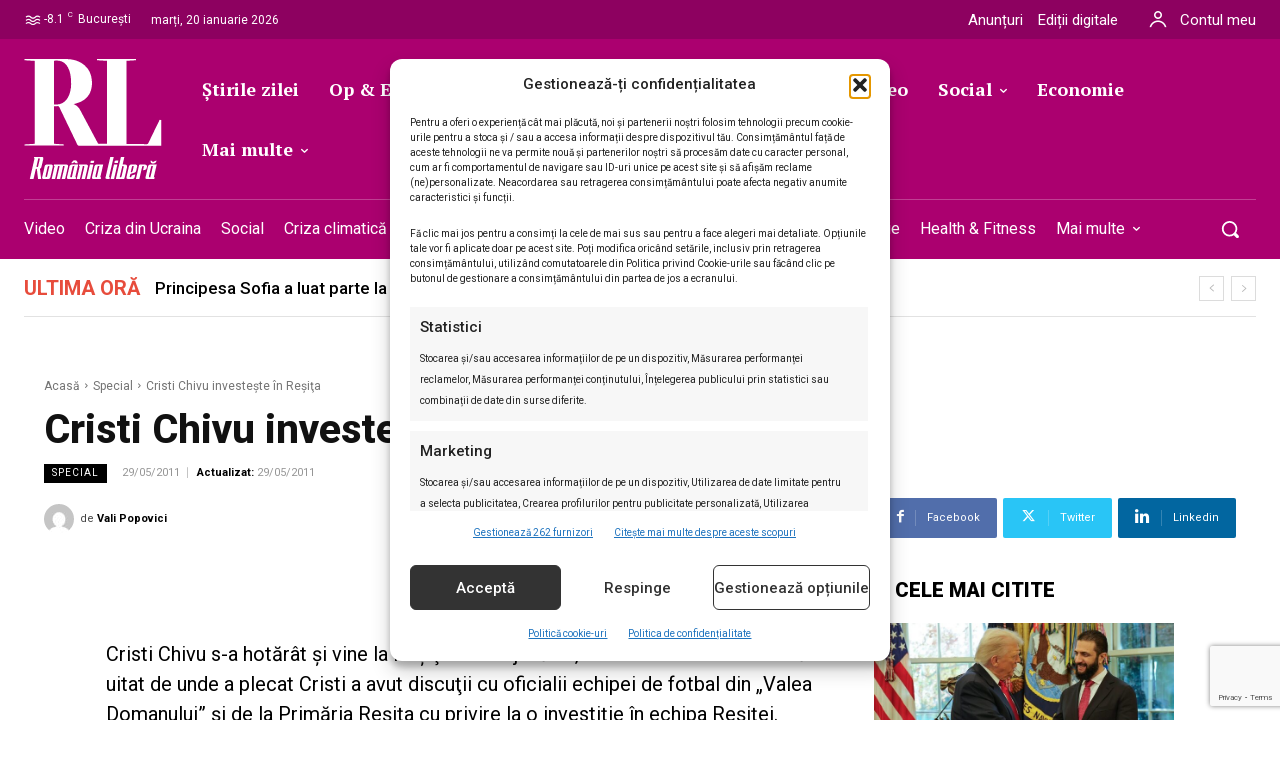

--- FILE ---
content_type: text/html; charset=utf-8
request_url: https://www.google.com/recaptcha/api2/anchor?ar=1&k=6LcflEErAAAAAEpkrc782ozvLrzNhS1i6yjIZrfj&co=aHR0cHM6Ly9yb21hbmlhbGliZXJhLnJvOjQ0Mw..&hl=en&v=PoyoqOPhxBO7pBk68S4YbpHZ&size=invisible&anchor-ms=20000&execute-ms=30000&cb=1hvc9wd7a5ui
body_size: 48499
content:
<!DOCTYPE HTML><html dir="ltr" lang="en"><head><meta http-equiv="Content-Type" content="text/html; charset=UTF-8">
<meta http-equiv="X-UA-Compatible" content="IE=edge">
<title>reCAPTCHA</title>
<style type="text/css">
/* cyrillic-ext */
@font-face {
  font-family: 'Roboto';
  font-style: normal;
  font-weight: 400;
  font-stretch: 100%;
  src: url(//fonts.gstatic.com/s/roboto/v48/KFO7CnqEu92Fr1ME7kSn66aGLdTylUAMa3GUBHMdazTgWw.woff2) format('woff2');
  unicode-range: U+0460-052F, U+1C80-1C8A, U+20B4, U+2DE0-2DFF, U+A640-A69F, U+FE2E-FE2F;
}
/* cyrillic */
@font-face {
  font-family: 'Roboto';
  font-style: normal;
  font-weight: 400;
  font-stretch: 100%;
  src: url(//fonts.gstatic.com/s/roboto/v48/KFO7CnqEu92Fr1ME7kSn66aGLdTylUAMa3iUBHMdazTgWw.woff2) format('woff2');
  unicode-range: U+0301, U+0400-045F, U+0490-0491, U+04B0-04B1, U+2116;
}
/* greek-ext */
@font-face {
  font-family: 'Roboto';
  font-style: normal;
  font-weight: 400;
  font-stretch: 100%;
  src: url(//fonts.gstatic.com/s/roboto/v48/KFO7CnqEu92Fr1ME7kSn66aGLdTylUAMa3CUBHMdazTgWw.woff2) format('woff2');
  unicode-range: U+1F00-1FFF;
}
/* greek */
@font-face {
  font-family: 'Roboto';
  font-style: normal;
  font-weight: 400;
  font-stretch: 100%;
  src: url(//fonts.gstatic.com/s/roboto/v48/KFO7CnqEu92Fr1ME7kSn66aGLdTylUAMa3-UBHMdazTgWw.woff2) format('woff2');
  unicode-range: U+0370-0377, U+037A-037F, U+0384-038A, U+038C, U+038E-03A1, U+03A3-03FF;
}
/* math */
@font-face {
  font-family: 'Roboto';
  font-style: normal;
  font-weight: 400;
  font-stretch: 100%;
  src: url(//fonts.gstatic.com/s/roboto/v48/KFO7CnqEu92Fr1ME7kSn66aGLdTylUAMawCUBHMdazTgWw.woff2) format('woff2');
  unicode-range: U+0302-0303, U+0305, U+0307-0308, U+0310, U+0312, U+0315, U+031A, U+0326-0327, U+032C, U+032F-0330, U+0332-0333, U+0338, U+033A, U+0346, U+034D, U+0391-03A1, U+03A3-03A9, U+03B1-03C9, U+03D1, U+03D5-03D6, U+03F0-03F1, U+03F4-03F5, U+2016-2017, U+2034-2038, U+203C, U+2040, U+2043, U+2047, U+2050, U+2057, U+205F, U+2070-2071, U+2074-208E, U+2090-209C, U+20D0-20DC, U+20E1, U+20E5-20EF, U+2100-2112, U+2114-2115, U+2117-2121, U+2123-214F, U+2190, U+2192, U+2194-21AE, U+21B0-21E5, U+21F1-21F2, U+21F4-2211, U+2213-2214, U+2216-22FF, U+2308-230B, U+2310, U+2319, U+231C-2321, U+2336-237A, U+237C, U+2395, U+239B-23B7, U+23D0, U+23DC-23E1, U+2474-2475, U+25AF, U+25B3, U+25B7, U+25BD, U+25C1, U+25CA, U+25CC, U+25FB, U+266D-266F, U+27C0-27FF, U+2900-2AFF, U+2B0E-2B11, U+2B30-2B4C, U+2BFE, U+3030, U+FF5B, U+FF5D, U+1D400-1D7FF, U+1EE00-1EEFF;
}
/* symbols */
@font-face {
  font-family: 'Roboto';
  font-style: normal;
  font-weight: 400;
  font-stretch: 100%;
  src: url(//fonts.gstatic.com/s/roboto/v48/KFO7CnqEu92Fr1ME7kSn66aGLdTylUAMaxKUBHMdazTgWw.woff2) format('woff2');
  unicode-range: U+0001-000C, U+000E-001F, U+007F-009F, U+20DD-20E0, U+20E2-20E4, U+2150-218F, U+2190, U+2192, U+2194-2199, U+21AF, U+21E6-21F0, U+21F3, U+2218-2219, U+2299, U+22C4-22C6, U+2300-243F, U+2440-244A, U+2460-24FF, U+25A0-27BF, U+2800-28FF, U+2921-2922, U+2981, U+29BF, U+29EB, U+2B00-2BFF, U+4DC0-4DFF, U+FFF9-FFFB, U+10140-1018E, U+10190-1019C, U+101A0, U+101D0-101FD, U+102E0-102FB, U+10E60-10E7E, U+1D2C0-1D2D3, U+1D2E0-1D37F, U+1F000-1F0FF, U+1F100-1F1AD, U+1F1E6-1F1FF, U+1F30D-1F30F, U+1F315, U+1F31C, U+1F31E, U+1F320-1F32C, U+1F336, U+1F378, U+1F37D, U+1F382, U+1F393-1F39F, U+1F3A7-1F3A8, U+1F3AC-1F3AF, U+1F3C2, U+1F3C4-1F3C6, U+1F3CA-1F3CE, U+1F3D4-1F3E0, U+1F3ED, U+1F3F1-1F3F3, U+1F3F5-1F3F7, U+1F408, U+1F415, U+1F41F, U+1F426, U+1F43F, U+1F441-1F442, U+1F444, U+1F446-1F449, U+1F44C-1F44E, U+1F453, U+1F46A, U+1F47D, U+1F4A3, U+1F4B0, U+1F4B3, U+1F4B9, U+1F4BB, U+1F4BF, U+1F4C8-1F4CB, U+1F4D6, U+1F4DA, U+1F4DF, U+1F4E3-1F4E6, U+1F4EA-1F4ED, U+1F4F7, U+1F4F9-1F4FB, U+1F4FD-1F4FE, U+1F503, U+1F507-1F50B, U+1F50D, U+1F512-1F513, U+1F53E-1F54A, U+1F54F-1F5FA, U+1F610, U+1F650-1F67F, U+1F687, U+1F68D, U+1F691, U+1F694, U+1F698, U+1F6AD, U+1F6B2, U+1F6B9-1F6BA, U+1F6BC, U+1F6C6-1F6CF, U+1F6D3-1F6D7, U+1F6E0-1F6EA, U+1F6F0-1F6F3, U+1F6F7-1F6FC, U+1F700-1F7FF, U+1F800-1F80B, U+1F810-1F847, U+1F850-1F859, U+1F860-1F887, U+1F890-1F8AD, U+1F8B0-1F8BB, U+1F8C0-1F8C1, U+1F900-1F90B, U+1F93B, U+1F946, U+1F984, U+1F996, U+1F9E9, U+1FA00-1FA6F, U+1FA70-1FA7C, U+1FA80-1FA89, U+1FA8F-1FAC6, U+1FACE-1FADC, U+1FADF-1FAE9, U+1FAF0-1FAF8, U+1FB00-1FBFF;
}
/* vietnamese */
@font-face {
  font-family: 'Roboto';
  font-style: normal;
  font-weight: 400;
  font-stretch: 100%;
  src: url(//fonts.gstatic.com/s/roboto/v48/KFO7CnqEu92Fr1ME7kSn66aGLdTylUAMa3OUBHMdazTgWw.woff2) format('woff2');
  unicode-range: U+0102-0103, U+0110-0111, U+0128-0129, U+0168-0169, U+01A0-01A1, U+01AF-01B0, U+0300-0301, U+0303-0304, U+0308-0309, U+0323, U+0329, U+1EA0-1EF9, U+20AB;
}
/* latin-ext */
@font-face {
  font-family: 'Roboto';
  font-style: normal;
  font-weight: 400;
  font-stretch: 100%;
  src: url(//fonts.gstatic.com/s/roboto/v48/KFO7CnqEu92Fr1ME7kSn66aGLdTylUAMa3KUBHMdazTgWw.woff2) format('woff2');
  unicode-range: U+0100-02BA, U+02BD-02C5, U+02C7-02CC, U+02CE-02D7, U+02DD-02FF, U+0304, U+0308, U+0329, U+1D00-1DBF, U+1E00-1E9F, U+1EF2-1EFF, U+2020, U+20A0-20AB, U+20AD-20C0, U+2113, U+2C60-2C7F, U+A720-A7FF;
}
/* latin */
@font-face {
  font-family: 'Roboto';
  font-style: normal;
  font-weight: 400;
  font-stretch: 100%;
  src: url(//fonts.gstatic.com/s/roboto/v48/KFO7CnqEu92Fr1ME7kSn66aGLdTylUAMa3yUBHMdazQ.woff2) format('woff2');
  unicode-range: U+0000-00FF, U+0131, U+0152-0153, U+02BB-02BC, U+02C6, U+02DA, U+02DC, U+0304, U+0308, U+0329, U+2000-206F, U+20AC, U+2122, U+2191, U+2193, U+2212, U+2215, U+FEFF, U+FFFD;
}
/* cyrillic-ext */
@font-face {
  font-family: 'Roboto';
  font-style: normal;
  font-weight: 500;
  font-stretch: 100%;
  src: url(//fonts.gstatic.com/s/roboto/v48/KFO7CnqEu92Fr1ME7kSn66aGLdTylUAMa3GUBHMdazTgWw.woff2) format('woff2');
  unicode-range: U+0460-052F, U+1C80-1C8A, U+20B4, U+2DE0-2DFF, U+A640-A69F, U+FE2E-FE2F;
}
/* cyrillic */
@font-face {
  font-family: 'Roboto';
  font-style: normal;
  font-weight: 500;
  font-stretch: 100%;
  src: url(//fonts.gstatic.com/s/roboto/v48/KFO7CnqEu92Fr1ME7kSn66aGLdTylUAMa3iUBHMdazTgWw.woff2) format('woff2');
  unicode-range: U+0301, U+0400-045F, U+0490-0491, U+04B0-04B1, U+2116;
}
/* greek-ext */
@font-face {
  font-family: 'Roboto';
  font-style: normal;
  font-weight: 500;
  font-stretch: 100%;
  src: url(//fonts.gstatic.com/s/roboto/v48/KFO7CnqEu92Fr1ME7kSn66aGLdTylUAMa3CUBHMdazTgWw.woff2) format('woff2');
  unicode-range: U+1F00-1FFF;
}
/* greek */
@font-face {
  font-family: 'Roboto';
  font-style: normal;
  font-weight: 500;
  font-stretch: 100%;
  src: url(//fonts.gstatic.com/s/roboto/v48/KFO7CnqEu92Fr1ME7kSn66aGLdTylUAMa3-UBHMdazTgWw.woff2) format('woff2');
  unicode-range: U+0370-0377, U+037A-037F, U+0384-038A, U+038C, U+038E-03A1, U+03A3-03FF;
}
/* math */
@font-face {
  font-family: 'Roboto';
  font-style: normal;
  font-weight: 500;
  font-stretch: 100%;
  src: url(//fonts.gstatic.com/s/roboto/v48/KFO7CnqEu92Fr1ME7kSn66aGLdTylUAMawCUBHMdazTgWw.woff2) format('woff2');
  unicode-range: U+0302-0303, U+0305, U+0307-0308, U+0310, U+0312, U+0315, U+031A, U+0326-0327, U+032C, U+032F-0330, U+0332-0333, U+0338, U+033A, U+0346, U+034D, U+0391-03A1, U+03A3-03A9, U+03B1-03C9, U+03D1, U+03D5-03D6, U+03F0-03F1, U+03F4-03F5, U+2016-2017, U+2034-2038, U+203C, U+2040, U+2043, U+2047, U+2050, U+2057, U+205F, U+2070-2071, U+2074-208E, U+2090-209C, U+20D0-20DC, U+20E1, U+20E5-20EF, U+2100-2112, U+2114-2115, U+2117-2121, U+2123-214F, U+2190, U+2192, U+2194-21AE, U+21B0-21E5, U+21F1-21F2, U+21F4-2211, U+2213-2214, U+2216-22FF, U+2308-230B, U+2310, U+2319, U+231C-2321, U+2336-237A, U+237C, U+2395, U+239B-23B7, U+23D0, U+23DC-23E1, U+2474-2475, U+25AF, U+25B3, U+25B7, U+25BD, U+25C1, U+25CA, U+25CC, U+25FB, U+266D-266F, U+27C0-27FF, U+2900-2AFF, U+2B0E-2B11, U+2B30-2B4C, U+2BFE, U+3030, U+FF5B, U+FF5D, U+1D400-1D7FF, U+1EE00-1EEFF;
}
/* symbols */
@font-face {
  font-family: 'Roboto';
  font-style: normal;
  font-weight: 500;
  font-stretch: 100%;
  src: url(//fonts.gstatic.com/s/roboto/v48/KFO7CnqEu92Fr1ME7kSn66aGLdTylUAMaxKUBHMdazTgWw.woff2) format('woff2');
  unicode-range: U+0001-000C, U+000E-001F, U+007F-009F, U+20DD-20E0, U+20E2-20E4, U+2150-218F, U+2190, U+2192, U+2194-2199, U+21AF, U+21E6-21F0, U+21F3, U+2218-2219, U+2299, U+22C4-22C6, U+2300-243F, U+2440-244A, U+2460-24FF, U+25A0-27BF, U+2800-28FF, U+2921-2922, U+2981, U+29BF, U+29EB, U+2B00-2BFF, U+4DC0-4DFF, U+FFF9-FFFB, U+10140-1018E, U+10190-1019C, U+101A0, U+101D0-101FD, U+102E0-102FB, U+10E60-10E7E, U+1D2C0-1D2D3, U+1D2E0-1D37F, U+1F000-1F0FF, U+1F100-1F1AD, U+1F1E6-1F1FF, U+1F30D-1F30F, U+1F315, U+1F31C, U+1F31E, U+1F320-1F32C, U+1F336, U+1F378, U+1F37D, U+1F382, U+1F393-1F39F, U+1F3A7-1F3A8, U+1F3AC-1F3AF, U+1F3C2, U+1F3C4-1F3C6, U+1F3CA-1F3CE, U+1F3D4-1F3E0, U+1F3ED, U+1F3F1-1F3F3, U+1F3F5-1F3F7, U+1F408, U+1F415, U+1F41F, U+1F426, U+1F43F, U+1F441-1F442, U+1F444, U+1F446-1F449, U+1F44C-1F44E, U+1F453, U+1F46A, U+1F47D, U+1F4A3, U+1F4B0, U+1F4B3, U+1F4B9, U+1F4BB, U+1F4BF, U+1F4C8-1F4CB, U+1F4D6, U+1F4DA, U+1F4DF, U+1F4E3-1F4E6, U+1F4EA-1F4ED, U+1F4F7, U+1F4F9-1F4FB, U+1F4FD-1F4FE, U+1F503, U+1F507-1F50B, U+1F50D, U+1F512-1F513, U+1F53E-1F54A, U+1F54F-1F5FA, U+1F610, U+1F650-1F67F, U+1F687, U+1F68D, U+1F691, U+1F694, U+1F698, U+1F6AD, U+1F6B2, U+1F6B9-1F6BA, U+1F6BC, U+1F6C6-1F6CF, U+1F6D3-1F6D7, U+1F6E0-1F6EA, U+1F6F0-1F6F3, U+1F6F7-1F6FC, U+1F700-1F7FF, U+1F800-1F80B, U+1F810-1F847, U+1F850-1F859, U+1F860-1F887, U+1F890-1F8AD, U+1F8B0-1F8BB, U+1F8C0-1F8C1, U+1F900-1F90B, U+1F93B, U+1F946, U+1F984, U+1F996, U+1F9E9, U+1FA00-1FA6F, U+1FA70-1FA7C, U+1FA80-1FA89, U+1FA8F-1FAC6, U+1FACE-1FADC, U+1FADF-1FAE9, U+1FAF0-1FAF8, U+1FB00-1FBFF;
}
/* vietnamese */
@font-face {
  font-family: 'Roboto';
  font-style: normal;
  font-weight: 500;
  font-stretch: 100%;
  src: url(//fonts.gstatic.com/s/roboto/v48/KFO7CnqEu92Fr1ME7kSn66aGLdTylUAMa3OUBHMdazTgWw.woff2) format('woff2');
  unicode-range: U+0102-0103, U+0110-0111, U+0128-0129, U+0168-0169, U+01A0-01A1, U+01AF-01B0, U+0300-0301, U+0303-0304, U+0308-0309, U+0323, U+0329, U+1EA0-1EF9, U+20AB;
}
/* latin-ext */
@font-face {
  font-family: 'Roboto';
  font-style: normal;
  font-weight: 500;
  font-stretch: 100%;
  src: url(//fonts.gstatic.com/s/roboto/v48/KFO7CnqEu92Fr1ME7kSn66aGLdTylUAMa3KUBHMdazTgWw.woff2) format('woff2');
  unicode-range: U+0100-02BA, U+02BD-02C5, U+02C7-02CC, U+02CE-02D7, U+02DD-02FF, U+0304, U+0308, U+0329, U+1D00-1DBF, U+1E00-1E9F, U+1EF2-1EFF, U+2020, U+20A0-20AB, U+20AD-20C0, U+2113, U+2C60-2C7F, U+A720-A7FF;
}
/* latin */
@font-face {
  font-family: 'Roboto';
  font-style: normal;
  font-weight: 500;
  font-stretch: 100%;
  src: url(//fonts.gstatic.com/s/roboto/v48/KFO7CnqEu92Fr1ME7kSn66aGLdTylUAMa3yUBHMdazQ.woff2) format('woff2');
  unicode-range: U+0000-00FF, U+0131, U+0152-0153, U+02BB-02BC, U+02C6, U+02DA, U+02DC, U+0304, U+0308, U+0329, U+2000-206F, U+20AC, U+2122, U+2191, U+2193, U+2212, U+2215, U+FEFF, U+FFFD;
}
/* cyrillic-ext */
@font-face {
  font-family: 'Roboto';
  font-style: normal;
  font-weight: 900;
  font-stretch: 100%;
  src: url(//fonts.gstatic.com/s/roboto/v48/KFO7CnqEu92Fr1ME7kSn66aGLdTylUAMa3GUBHMdazTgWw.woff2) format('woff2');
  unicode-range: U+0460-052F, U+1C80-1C8A, U+20B4, U+2DE0-2DFF, U+A640-A69F, U+FE2E-FE2F;
}
/* cyrillic */
@font-face {
  font-family: 'Roboto';
  font-style: normal;
  font-weight: 900;
  font-stretch: 100%;
  src: url(//fonts.gstatic.com/s/roboto/v48/KFO7CnqEu92Fr1ME7kSn66aGLdTylUAMa3iUBHMdazTgWw.woff2) format('woff2');
  unicode-range: U+0301, U+0400-045F, U+0490-0491, U+04B0-04B1, U+2116;
}
/* greek-ext */
@font-face {
  font-family: 'Roboto';
  font-style: normal;
  font-weight: 900;
  font-stretch: 100%;
  src: url(//fonts.gstatic.com/s/roboto/v48/KFO7CnqEu92Fr1ME7kSn66aGLdTylUAMa3CUBHMdazTgWw.woff2) format('woff2');
  unicode-range: U+1F00-1FFF;
}
/* greek */
@font-face {
  font-family: 'Roboto';
  font-style: normal;
  font-weight: 900;
  font-stretch: 100%;
  src: url(//fonts.gstatic.com/s/roboto/v48/KFO7CnqEu92Fr1ME7kSn66aGLdTylUAMa3-UBHMdazTgWw.woff2) format('woff2');
  unicode-range: U+0370-0377, U+037A-037F, U+0384-038A, U+038C, U+038E-03A1, U+03A3-03FF;
}
/* math */
@font-face {
  font-family: 'Roboto';
  font-style: normal;
  font-weight: 900;
  font-stretch: 100%;
  src: url(//fonts.gstatic.com/s/roboto/v48/KFO7CnqEu92Fr1ME7kSn66aGLdTylUAMawCUBHMdazTgWw.woff2) format('woff2');
  unicode-range: U+0302-0303, U+0305, U+0307-0308, U+0310, U+0312, U+0315, U+031A, U+0326-0327, U+032C, U+032F-0330, U+0332-0333, U+0338, U+033A, U+0346, U+034D, U+0391-03A1, U+03A3-03A9, U+03B1-03C9, U+03D1, U+03D5-03D6, U+03F0-03F1, U+03F4-03F5, U+2016-2017, U+2034-2038, U+203C, U+2040, U+2043, U+2047, U+2050, U+2057, U+205F, U+2070-2071, U+2074-208E, U+2090-209C, U+20D0-20DC, U+20E1, U+20E5-20EF, U+2100-2112, U+2114-2115, U+2117-2121, U+2123-214F, U+2190, U+2192, U+2194-21AE, U+21B0-21E5, U+21F1-21F2, U+21F4-2211, U+2213-2214, U+2216-22FF, U+2308-230B, U+2310, U+2319, U+231C-2321, U+2336-237A, U+237C, U+2395, U+239B-23B7, U+23D0, U+23DC-23E1, U+2474-2475, U+25AF, U+25B3, U+25B7, U+25BD, U+25C1, U+25CA, U+25CC, U+25FB, U+266D-266F, U+27C0-27FF, U+2900-2AFF, U+2B0E-2B11, U+2B30-2B4C, U+2BFE, U+3030, U+FF5B, U+FF5D, U+1D400-1D7FF, U+1EE00-1EEFF;
}
/* symbols */
@font-face {
  font-family: 'Roboto';
  font-style: normal;
  font-weight: 900;
  font-stretch: 100%;
  src: url(//fonts.gstatic.com/s/roboto/v48/KFO7CnqEu92Fr1ME7kSn66aGLdTylUAMaxKUBHMdazTgWw.woff2) format('woff2');
  unicode-range: U+0001-000C, U+000E-001F, U+007F-009F, U+20DD-20E0, U+20E2-20E4, U+2150-218F, U+2190, U+2192, U+2194-2199, U+21AF, U+21E6-21F0, U+21F3, U+2218-2219, U+2299, U+22C4-22C6, U+2300-243F, U+2440-244A, U+2460-24FF, U+25A0-27BF, U+2800-28FF, U+2921-2922, U+2981, U+29BF, U+29EB, U+2B00-2BFF, U+4DC0-4DFF, U+FFF9-FFFB, U+10140-1018E, U+10190-1019C, U+101A0, U+101D0-101FD, U+102E0-102FB, U+10E60-10E7E, U+1D2C0-1D2D3, U+1D2E0-1D37F, U+1F000-1F0FF, U+1F100-1F1AD, U+1F1E6-1F1FF, U+1F30D-1F30F, U+1F315, U+1F31C, U+1F31E, U+1F320-1F32C, U+1F336, U+1F378, U+1F37D, U+1F382, U+1F393-1F39F, U+1F3A7-1F3A8, U+1F3AC-1F3AF, U+1F3C2, U+1F3C4-1F3C6, U+1F3CA-1F3CE, U+1F3D4-1F3E0, U+1F3ED, U+1F3F1-1F3F3, U+1F3F5-1F3F7, U+1F408, U+1F415, U+1F41F, U+1F426, U+1F43F, U+1F441-1F442, U+1F444, U+1F446-1F449, U+1F44C-1F44E, U+1F453, U+1F46A, U+1F47D, U+1F4A3, U+1F4B0, U+1F4B3, U+1F4B9, U+1F4BB, U+1F4BF, U+1F4C8-1F4CB, U+1F4D6, U+1F4DA, U+1F4DF, U+1F4E3-1F4E6, U+1F4EA-1F4ED, U+1F4F7, U+1F4F9-1F4FB, U+1F4FD-1F4FE, U+1F503, U+1F507-1F50B, U+1F50D, U+1F512-1F513, U+1F53E-1F54A, U+1F54F-1F5FA, U+1F610, U+1F650-1F67F, U+1F687, U+1F68D, U+1F691, U+1F694, U+1F698, U+1F6AD, U+1F6B2, U+1F6B9-1F6BA, U+1F6BC, U+1F6C6-1F6CF, U+1F6D3-1F6D7, U+1F6E0-1F6EA, U+1F6F0-1F6F3, U+1F6F7-1F6FC, U+1F700-1F7FF, U+1F800-1F80B, U+1F810-1F847, U+1F850-1F859, U+1F860-1F887, U+1F890-1F8AD, U+1F8B0-1F8BB, U+1F8C0-1F8C1, U+1F900-1F90B, U+1F93B, U+1F946, U+1F984, U+1F996, U+1F9E9, U+1FA00-1FA6F, U+1FA70-1FA7C, U+1FA80-1FA89, U+1FA8F-1FAC6, U+1FACE-1FADC, U+1FADF-1FAE9, U+1FAF0-1FAF8, U+1FB00-1FBFF;
}
/* vietnamese */
@font-face {
  font-family: 'Roboto';
  font-style: normal;
  font-weight: 900;
  font-stretch: 100%;
  src: url(//fonts.gstatic.com/s/roboto/v48/KFO7CnqEu92Fr1ME7kSn66aGLdTylUAMa3OUBHMdazTgWw.woff2) format('woff2');
  unicode-range: U+0102-0103, U+0110-0111, U+0128-0129, U+0168-0169, U+01A0-01A1, U+01AF-01B0, U+0300-0301, U+0303-0304, U+0308-0309, U+0323, U+0329, U+1EA0-1EF9, U+20AB;
}
/* latin-ext */
@font-face {
  font-family: 'Roboto';
  font-style: normal;
  font-weight: 900;
  font-stretch: 100%;
  src: url(//fonts.gstatic.com/s/roboto/v48/KFO7CnqEu92Fr1ME7kSn66aGLdTylUAMa3KUBHMdazTgWw.woff2) format('woff2');
  unicode-range: U+0100-02BA, U+02BD-02C5, U+02C7-02CC, U+02CE-02D7, U+02DD-02FF, U+0304, U+0308, U+0329, U+1D00-1DBF, U+1E00-1E9F, U+1EF2-1EFF, U+2020, U+20A0-20AB, U+20AD-20C0, U+2113, U+2C60-2C7F, U+A720-A7FF;
}
/* latin */
@font-face {
  font-family: 'Roboto';
  font-style: normal;
  font-weight: 900;
  font-stretch: 100%;
  src: url(//fonts.gstatic.com/s/roboto/v48/KFO7CnqEu92Fr1ME7kSn66aGLdTylUAMa3yUBHMdazQ.woff2) format('woff2');
  unicode-range: U+0000-00FF, U+0131, U+0152-0153, U+02BB-02BC, U+02C6, U+02DA, U+02DC, U+0304, U+0308, U+0329, U+2000-206F, U+20AC, U+2122, U+2191, U+2193, U+2212, U+2215, U+FEFF, U+FFFD;
}

</style>
<link rel="stylesheet" type="text/css" href="https://www.gstatic.com/recaptcha/releases/PoyoqOPhxBO7pBk68S4YbpHZ/styles__ltr.css">
<script nonce="Zw_BjXxPPqaxsPb42niQGg" type="text/javascript">window['__recaptcha_api'] = 'https://www.google.com/recaptcha/api2/';</script>
<script type="text/javascript" src="https://www.gstatic.com/recaptcha/releases/PoyoqOPhxBO7pBk68S4YbpHZ/recaptcha__en.js" nonce="Zw_BjXxPPqaxsPb42niQGg">
      
    </script></head>
<body><div id="rc-anchor-alert" class="rc-anchor-alert"></div>
<input type="hidden" id="recaptcha-token" value="[base64]">
<script type="text/javascript" nonce="Zw_BjXxPPqaxsPb42niQGg">
      recaptcha.anchor.Main.init("[\x22ainput\x22,[\x22bgdata\x22,\x22\x22,\[base64]/[base64]/[base64]/[base64]/[base64]/UltsKytdPUU6KEU8MjA0OD9SW2wrK109RT4+NnwxOTI6KChFJjY0NTEyKT09NTUyOTYmJk0rMTxjLmxlbmd0aCYmKGMuY2hhckNvZGVBdChNKzEpJjY0NTEyKT09NTYzMjA/[base64]/[base64]/[base64]/[base64]/[base64]/[base64]/[base64]\x22,\[base64]\\u003d\x22,\[base64]/DsjfDvsOowpbDtVZ+RMO8wpEzBcK2wpDCvkN3CF/[base64]/w4QjJMKKdTHDgMOPRAHDs33CqArDjsKqVCgJw4PChMOAWTrDgcKMYMKDwqIYeMOJw705f0VjVykSwpHCt8OQR8K5w6bDscOGYcOJw4twM8OXKGbCvW/[base64]/CksKeAsKqw57DuhTCkCfDm8OOHSUiwrvDuMO2dj0bw7BrwrEpMMOuwrJGFsKPwoPDoxDCvRAzI8KUw7/Coytzw7/Crhhfw5NFw6Iiw7YtI3bDjxXCp27DhcOHXcO3D8Kyw7vChcKxwrELwpnDscK2J8OHw5hRw5R4UTskCAQ0wqbCk8KcDDrDhcKYWcKKI8KcC3nCg8OxwpLDkm4sewDDnsKKUcOZwo04TDrDgVpvwrzDgyjColvDssOKQcO1ZkLDlTLCuQ3DhcOlw7LCscOHwr/DkDk5wr/DlMKFLsO/[base64]/[base64]/CscKDMcOgw5TCshbCvxzDmHrDpDbCg8OKw4vDk8KYw64GwozDrWvDqsKWLjBBwqU5wpDDk8Orwq3CjcO3wqNdwrPDqMKJEkrCmE/Csm1rTsO7bcKeLVROBT7Di3MSw5EIwoHDhGInwokfw7tEOR/Do8OywofDssOmdcOOKcKFWG/[base64]/DscKKw7lyB8OhPsK5w4xwb2jCs3EuUsOWwrwFwrfDqVDDsXvDjcO6wrHDt2bChcKLw4zDjcKPZUVhIMKrwq/Cn8OrYGHDnlrCmcKZdWvCncKHeMOcwqjDhnPDm8Ocw77CnSdaw7wtw5DCosOEwo/Ch0VbWjTDvmXDicKDDMKxEw9oEQwZUsK8wqVEwpPCn1M3w6tuwpxgEkRXw6sGIynCpHLDlU9rwp9Fw57CjcKBQ8KRJig6wqLCncOkEyZ6wo4xw5pfUQHDmcOAw7UaZcO5wq/DsxZ1H8O+wpjDnWFCwqRBK8OPcmTCpErCscO0wollwqDCpMKMwrXCn8KXVkjDosK7wpo0EsOow6PDl1gpwrUrGTUKwqlzw4bDqcOObAIYw4ZCw6fDq8KiN8K4wpZiw4cqK8KFwoQLwr/DtDN3Cjs2wr8Xw5fDnMK5woXCjkFdwoNMw67DkGDDscOBwrE+QsOjAhDCsEMxRG/DkMOeCMK/w69KeFDCpys4dsOpw5zCjMKEw6vCqsK3wr/CjMOPNB7CksKcbMKwworCoRpNIcOSw4HCgcKHwovCpQHCp8ORFiVqQMKbDMKoYH1kcsK+DDnCocKdDTIlw60hbGt5wq3Dg8OqwpjDsMOkbxVHwrAlwqUiw7zDtyopwrk6wp/DucOdasKwwo/CrxzCqsO2Yj8WJ8K6w4nCnicBPCXCh2fDkStkwq/DtsKnZyrDhBAbNsOUwo3Cr3zCgsKDwrF7wo19K0owLV56w7TCjcKYwrpwH2fDpwzDt8OowqjDsxfDtcOQCRbDjsOzGcKDV8KRwozCthXCs8K9w4DCqFfDhcOBwprCq8Onw5gQwqgtXsObcgfCucK3wo/CiW3CnsOGwr/[base64]/CpsOHE8KcEcKgw4Y0w4TDgRkWSGfCij9QAF7DjcK3wqrDtsOrwqnCn8OFworCgVA+w7nDgsKsw4bDviZvCMOYZ2kbXTrDhwvDgEDCp8K4WMOmRkUQFsOYw6JRS8K/JsOqwrYLNsKbwoPCtsKtwo0IfFgoUnMIwpXDoRZAOsObIUvDj8KbXnjDlnLCksOmw4Z8w6DDrcOnwoM6W8K8w6A/wqjCs0LCgsO7w5EFOcOaYhjCmsKVcgAPwolPQUvDosKRw6/DtMOwwrEMaMKIOjg3w40Twq92w77Dp2QjGcO+w5TDpsODw5DCgMKywpPDllwLwozCksKCw4RWOMOmwo1Zw5/CsSbCncKkw5HCol8Jwqxawr/CoFPCvcKMw7ZMQMOQwoXDmcOYcwHCqR9swrXCvHZsdcOEwo8XR0XDusKpWXrChMOZV8KSSMOtHcKpAlnChcOkwqTCu8Kqw4HDoQxDw7JAw70Swp0zbcO+wqA3CEzCpsO4OUPCih8dJzpuYjfCocKOw7rCmMKnwrPCpl/Cgh5sPyjCjUtKDsKJw67ClsOGw5TDl8OhGMOWb3XDncKbw74Gw5d7LMO5VcKDbcKCwrtZKgFWL8KiesOpw7rCikcVPX7Ds8KeI0FIBMKfJMOlVikJOcKCw7h8w6hQMErCiHA3wo3DujV1WTFBw4zDnsKOwrsxIF/Dj8ORwq97cAhEw6QNw7hqJcKRcDfCnsOKwoPDjwY8VcOpwqw5wpVDdMKKJ8KGwrR6Cz4ZHcOgwqjCiynDhi4mwo5yw7LCpMKDw6pKQ0zCtDBYwpE3wq/DqsO7a14fw6jCgG4aHTIzw5jDhcKKesONw4zCv8K0wrLDtsKGwpUtwoZ0aipRcMOawqXDlCA1w4nDisKKYMKYw5jDpsK4woHDtcO7wp/DhsO2wqPCsTbCjzDCrcKUw5wkYsO2w4ALbnnDkTtdOAjDo8OtecK8ccOjw77DohhCd8KRLTLDsMKpGMOYwoJqwp9ew7tlMsKhwqhQesOXYGhCwplRwqbDtmDCgVIAClrCkWnDnyBSw44/woTCiWY4w5jDqcKMwp8rLXTDgHfCsMO1C1nCicOUwpBIbMOiwrrDnGMOw7stw6TClsOHw65dwpVHeQrCkjYrwpB1wpLDn8KGIVnDnTAAAkjCtMO2w4ctw7nCr1zDm8Oyw5DCuMKEIVcuwq9GwqInMMO8VcKcw6XCjMOJwrXCuMO6w4wmVh/Ch2lOd2VMw6giA8Kqw7tPwp5fwoXDpsKsRMOsLgnCsmLDqWnCpMOOR0xKw5DCs8O7RkzDun8wwqrCtcOgw5DDtUtAwoZmKFbCicOfwoFDwpl6wrcrwo/[base64]/Cr8O2w5HDqcKeLcK7wrY0AcKtPzITSUbDvcKaw7EKwr0swrIESsOowqvDsQFZwqA5fGpUwrdswrpjHMKbRMOaw5jCo8Ovw5h/w7/CrMOWwprDvsKETBrDminDphUhUml8ImnCgMOIWMKwXMKeNMOOGsODSsOWI8OQw7rDvAFyQMOAUz4fw4LCoETCrsO3wqLDoSTDnzl6w6Adw5zDo2IXwp/CpcKgwpbDrW/CgWvDiD/CvmUYw7fCgGw+L8Khdw7Dj8OCLsKvw53Cpj4edcKYGHHDuGLCn0hlw5d2w5jCg2HDuk/DvxDCrnV7CMOILMKHBsK5ASHDl8KswpBSw5PDlcO2wrnCh8Oaw4/CqcOAwrDDgMORw4cuYU0rfnLCpsKbSmVpwqNgw4Uww5nCvTfCucOvACPCrRDCpXjClkZLQwfDuw5ZWiE6wqB/w5k/aivDqsOKw53CrcK1HBAvw5VEYsO2w7pNwpdHDMK6w7PCrCkSw7Vjwq7DmChNw5xbwq7DszzDu1XCsMOfw4jCgsKQPcORwrjCiWsZwrYmwpg9wpJLbMO+w5ZLLWxjDAvDoVvCqMOXw57CmR/DjMK/JS/DnMKTw7XCpMOtw7zCksK3wqBmwoI+w7JrUjtew70QwoYCwozDnzDCiXlBCRNdwqLDhy1Lw6DDisO/w7LDm14eC8K3wpY9wrLCnMOhOcOqHyDCqhHCmUDCtAcpw7xfwp7DrSNcQ8OncsKpVsK+w7hYPUYUAiPDjsKyWiB/[base64]/w5ARw4lKw5kzDMOqVFTCsGdyw4wiFCdUJkfDl8KkwrkQdMOYw7PDpcONw4FtWjoGP8Osw7New6JbJlk1T13DhcKZFHLDocOSw5ofVBfDj8Kyw7HCuWzDjlvCl8K+R2XDghAYEmbDo8O/wpvCocK1eMOXM2Bowp0Aw4DCisOOw4/DozUTVXJkHTlOw4ZvwqItw5wsfMKiwpFtwrh2w4PCgMKCRMOFMBtRHibDjMO9wpQdSsKvw782fsKaw6BGF8OGVcOXfcOfXcOhwoLDmnnDv8KiWWZ4P8OMw5lcwq7CsFYqSsKKwrlLNhzChiIoBAcYbSDDjsO4w4DCrmbDgsKxw58CwpQ8woB1HcKKwr5/w5sFw5/CiV19KcKtwqE0w58iwrrChlMvc1rCrcOtEw8tw5LCssO4wrzCiH3DgcKBNCQhOUwwwoQCwp/DgjPCrnMmwpx3Tm7CpcKXdcOkX8KDwrDCrcK9wpjCg1LDmnlKw6DDpsK5w7h7Y8KIJ07CmMO2SFXDpDFTw69Pwr0tDzvCnGtaw4rCtMKxw6Ubw6IhwoPCgWZuXcOLw4V/wqdWwq1jfhLDmhvDrHhZwqTCo8K8wrrDuWciw494MjPDixvDrsKvfcO1w4PCgjzCp8K0wr8GwpQ6wr9XIVDCvlUPNMO3wqcaVG3DqcK7wq1Sw5gnDsKDUsK4GytiwrMKw4VTw6IFw7sDw44jwojDvcKVD8OKdMOcwoBBcsKmHcKRwqt+wqnCv8OXw5/Do0rCqMKtRSpGd8Kqwr3Ds8OzEMOiwpLCvxEow6Alwr1iwr/CoWLDjMOLa8OFesKVW8O4KMO0P8OTw7/CnVPDu8Kiw4PCplHCr0nCvDnCpQjDuMKRwqhyF8OTFcKcPMOcw7F7w7hmwrYKw5o0wokrwqwPLXVsEMK6wogxw4LDvCRtPnUtwrLClWQ5wrYzw7QJw6bCjsOOw4rDjB5pw69MBsOpNMKlbcOzfMO/a3nCj1RPVw5Ow7nDusOQZMKcAiXDjsKgW8OhwrFzwrvClSrCscONwqbDqRjCgsKfw6HDmgHDuzXCk8OOw4fCnMKFOMORScK2w4ZIKcKLw50Kw7bCp8K7WMOJwp3CllJywqTDihYKw6V+wqTCjRA+wo3DrcKKw7dbNcKUasO+RBLCpA5PTFYqHsKpdsK9w7Ymf0/DlQvCpVHDrcKhwpjCjgNWw53CrirCvDPCkcOnMcK7csKrwpbDqMOwScKZw4PCkcKlHcOGw6NWwosqJMKcEsKtWsOxw4F1axjCk8KowqTCtUpKBR3ChsOpR8KDw5p/GcOnw4PDosK4w4fCrMKqw7/DqEvCvcKOGMKTAcKgA8O1wrAHScOUwr8Owq1rw5goClvDjMKwHsOFAQ/DnMKKw4HCm01two8gNncZwrLDmBPCtsKYw5dDw5N+GmPCl8O1YsOTXzY2IsOjw6zCiUfDvHrCqMKeVcOow79tw6LCgjo7w6E4w7fCo8OjQ2Afw6dyH8K8UMOQbAdSwrLCtcO5ZXRow4DCnE4pw7l/FsK8wqMFwqhVw5QkJsKlw6IWw6McTQlnacOUw4whwp7CoF8mQFPDpgt1wozDp8OXw4g3wqbCq1xJZ8OsSsKfXlMrw7kww5PDk8Kzf8OpwpAaw5EGeMKkwoAsay9NM8KqLsKkw67DhMOPCsO+WW3DvEpxPg0/[base64]/DncOkwoXCgEc5wrLDlTUwwq5tVmHDssKzwr3CicO/JgJkUEFmwq7CusOGNgLDvBdjw4nCq3UewrTDtsO6VRLChx/Cqm7CsyfCqcKGasKiwpQKDcKOe8OVw7JLT8KiwpxMJcKIw5QlXhbDmcKaQMOfw6kLwoVvDsOnwpHCpcOUw4bCssOUVUZRJ0cewrdNUH/Cg09Ew47CpmcMVmvDgsKnHC0KP3PCrsKew78Aw5nDj2PDtU3DsibCl8O3dngHNA8qKCk2acK8w7RkLBN/Y8Ohb8O0OsOBw5I1Rk4ifgxlwpnCh8OnWF1nMzPDkMKOw788w7fCoA1iw7xiRxA4WsKDwoQLEcKbET1qwqXDucKbwokSwqsvw7YCGMOGw7PCn8O9H8O+e21TwqvCiMO9w4rDnFTDhh/DncKbb8OWKF8vw6DCpsK7woAABF9Fw63DhE/Ct8KnCMKlwp0TXjjDiGHCv35dw51ELAs8w6Jfw6fCp8K4HkvCsHzCjcOHZDHCrgrDj8OAwoNxwqnDo8OKdz/CtmkNaRTDlsOmwrfCvMO5wpNAc8OvT8KWwo1MXzR2XcO0wpk+w7ZyFGYYKSgwfcO3wo4DVxZRdmbCvMK7EcOEw5bCiVvDgsKOGyLCoy/Dk1cdTsKyw6o3w5TDvMKTwppZwr1aw4wySFYvL002Hm/[base64]/[base64]/CgsOZP8OwwpbCk8OdL8Kxw6nCjBQkJcO/wpgUwoNKREnDlETCpcKSwqfCjsKMwrLCoGBSw4rDrUItw6glRD9rYMKhWMKLJsOKwqjCpcKpwrfClMKLAlspw5RJFcONworCuWsbOMOBV8OfVcOjwonCmMOCwq7Du0kOYcKKHcKdR08wwq/CjsOCC8KcO8OsXUpBw6bDryN0PjYcw6vCqgrDicOzw5fDg2zDpcKRKznCiMKaPsKFwqrCjnprTcKjDsKCJcOiDMK6wqXCvF3CgMKQenANwrtNPMOgCVcBQMOuK8Kkw7HCusKzwpDCh8K/OcKGZ09Uw6bCrsOUw5Q5wqzCoGfCrsOZw4bCsVvCjUnDiGgqwqXCkkhTw5zDvgLDkXg7w7fDumrDp8KIVV/Cs8OYwqhybMKOOmdpF8KQw6g8w6rDh8Kzw4DCvhAZLcKgw6nDnsKbwoBLwqYJfMKQalfDj3fDk8KEwo3DlMOnwo5LwovCvXfCojrDlcKCw6Q6GWcCXgbCkFLDm17CjcKZwozCjsOHIsOzM8OdwqktXMKMwpZZwpZLwpplw6V/[base64]/[base64]/[base64]/[base64]/CicKZw4/CnGZtw4FawpXDsnbDmgPCkcOCwqzDlylSU8KhworCviLCuBIaw496wofDkcOCEw9bw4YawpLDlsKbw69sCTPDlcO9CcK6DsKxEDkqFjlNA8Orw4VEDAXCgMOzZsK/PcOrwr7Dn8Otw7dROcK/GsKqO0RkTsKNAMKxI8Kkw5Q3EMOewqrDo8OIX3vDllTDkcKCDMK+wrUcw6vCisOdw6rCuMKWGGDDvsOGUlvDssKTw7TDmsK3eGrCs8KNcMO9wrsywobCnMK/UgLCkHp/bMKCwo7CuSLCmG5Cc3/Dr8ORGiXCvXrCkMOyCidjIGPDvi/[base64]/CkMOtD8ObasKjd8Onf8OROcKGw7rCinl0w7xSe2gIwo5MwpoPNUciD8KNNcOYw7fDmsKtDHHCsit5WzXDkDDCnlLCocKITMKJVl3ChjwaMMK6wpbDgcOAw783TUB8wpsHWTvChnRxwopZw7Rmwr3CsnnCmMOswoLDiFvCu3Rcw5bDrcK6ZMKyGWjDvcKgw7k1wq/Cv30OVMKIBMKywpdDw74NwpEKLMKbYgIXwp3Dg8K7w5fCkUnDksOiwrk9w44Rc34hwq8UKFgaf8Kew4PDuxDCu8O6LMKqwoZBwobDtDBgw6TDq8Kgwpx2KcO1ZcKHw61uw4LDrcKJA8KEBgoGw5ILwrPChsOnEMOhwpzCjcKgwpLDmBAkNsOFw6Q2dnxJw7/CshPDiCPCkcK7cGTChSXDl8KPNjB4UzUtWcKww4dRwrpCAiHDo0pWw5PChAZswqrCpBXDmMOWXyx4wp8YUFUhw45Eb8KNWMK1w4pEK8OAMQrCsXBQEjnDp8KSDMOjQnhMRSDDlcKMBUrCrCHCh3/[base64]/Dpx8iZMKpwr/[base64]/[base64]/DoRtSwq/[base64]/DrMOBAcKawrTDjWRqE2bCrMOQw6pJwoo+w5A4w6rDqjgTQzlmAFpUYcO9D8KbTsKnwprDrcKDQsO0w61vwr1Rw4gwOCXCtUwQSljCvynCssKrw5rCuXFvcsO6w7/Cs8KwZ8Onw7fChlNkw7LCq2kDwpJBPsO6KVjCsGh4Z8O4O8KOKMKbw5sKwqg9W8OZw7jCmsOwSwbDh8KUw5DCpcK4w6VqwqYAUnU/wqDDo0ApM8KhUcKvWcKuw4IZRmXCkXZaRGFrwqjCjcKowqxqSsONcixIAjY6fsOTbwk3I8ObWMOvH1wfT8K9w7HCo8O6wrbCgsKKdzXDmMKkwobDhgEcw69Bwp3DtQbDlljDmsOyw6PCinMtfVRzwrtafRLDjVHCvlhkAXBYDMK4UMKYwo/CoEUaKTnCt8KBw6rDpBjDlMK3w4PCsRpowoxtZcOLFisIccOgXsOdw73ChSHCuFEAOVvCiMKzRGRcCGdJw6fDvcOlPsOkw48Aw40rGWB5ZMOaScKUw63DtMKhIsOWwoFLwoTCpBvDj8KpwovDkFoowqQrw7LDucOvMHA3RMOxZMKcLMO9woklw5kXBR/[base64]/[base64]/DrcKqL8KsasO4fcKWw6rCsj/DvcKZw7FRw6I0wrLCmnXDvSYMOcKzw4rCv8Kyw5YwQsK9w7vCscOMEUjDtz3Crn/DhH8yK1DDjcOIwpxOG27Dh3ArG0I4wq95w6zCjzhMasO/w4B6f8O4TDY1w7EAYcKUw78iwp9MbjtxEcO0wpNFJ2LDuMKEV8Knw6cZWMOQwr9eLTfDlVvDjALDqDbCgHFqw491SsOYwpcmw7IGZUPCisOaB8KNw7jDp1fDjVhzw7/DtnfDiFHCqsObw57CrzULRHPDr8OUwphwwoogC8KcKRfCp8Khwq3CqjdWGVHDucOjw743PAXCtsO4wokZw6nDuMO+U2BnZ8Kfw5dtwpDClsO5AMKgw7XCoMOTw6hnQHVKwr/[base64]/[base64]/CjMO7wrZrw6zCk0rCi8Oyw5fCpkXCpcKNw7JKwpvDjgwFwr9lKiTCoMKowpnCgXAJf8OaaMKRACB9GWLDh8Khw5jCosKTw68IwpfCgsKJVgYYw7/Cr2jDhsOdwqxiMsO9wrrDksK2djfDocKcVWnCtx8mwoHDiAYCw51owrEswpYIw47DhsOXN8K/w7R0TCglUsOSw7hVwqs2JGZaEh/DnVnCs29pwp7Cmz1pSGY+w5RJw5HDssOjMMKtw5DCu8KFAsO7KMK7wrwDw6jCoEZbwp1EwoxCOMOww6TCn8OIYl3CgcOuwolcMsOjwp3Ch8KnEMKZwoRdbhrDoWwKw7XCqxTDu8OyIsOEGRJXw7/CgS8TwpBkbsKMKE/Dp8KLw5YPwq/ClcK4esO9w5kaFcKDBcOZw7sdw65hw6LCicODwqIvwrrDrcKpwr7CncKTG8Otw7IwTlQRR8KmSmLCgWzCpTTDqMK/[base64]/d3DCh23DvcKSRcKEwrfDqMO4KsKOccKbJjMjw6tDwpjCiBVOasO4wqEywp/ClcKkETHDh8OFwrZ4DkvCmi9fw7LDn1PDicOhJMOlfMOHWcOrPxXChmsgEcO2SsOAwrfDg1BUPcONwqVLJS3CpsOXwqLDmcO2GmF+wofCjH/[base64]/[base64]/N8KsVcKcw7LCrGrCpwzCtGrDrsKvw5/Dg8KEJcOIT8OxwrlLwqk2NV5ndMObHcO7wrEIPXJfNkoHTsKsO1tRfyjDscKjwq0hwqgEJwvDjMO9Z8OFJMKRw7vDjcK/AzVkw4jCqBVKwr0FD8KKdsKNwpnCqFHCmsOEU8KEwoVqQxvDvcOsw6pPw6gBw7zCssOKQ8K7QC9WesKPw4LClsOZwowyWsOXw6/ClcKKSHxBdMK8w48IwqEHS8OTwolfw60CAsOTwpg4w5B5ScO/wrA6w4bDsyvDkQbCuMK0w6QvwrvDlQTCjlp2asKrw7Jvw53CpcK1w4HChXnDpsKnw5pWaDzCnMOBw7DCoVLDjMO6wrbCmRzCj8K3Y8ONeXUGIFPDjD3CusKVc8OfH8KQen9OQT0/w7Uew77Cs8K8G8OzJcKsw41Tex5TwqVdCz/DpBt7cljCtBnCl8K+wpfDhcOqw4RfABPDicKSw43DrXsuw7w+JMK4w5XDrgjCsBFGHMO2w5g5L38LB8OwcsKtADLDvTDChBoyw5XCg3BNw6bDuBxtw5/Dh0kvcxNqPHDCj8OHPB1RYcKRfQsGw5RXcXEFfFMiIUEowrTDusKFwpjDg0rDkzx8wrZmw57ChWXCn8OKwrkDLD1PIcKYw7/Cn1xJw47DrsKfS3bDgcOfMcKlwqcuwqHCvXlEZzMzKW3Ci1pmKsO2wpYBw4JswplAwobCmcOpw6J8dH0aBcKgw6ZDU8KqZsOnIDXDtmMkw5zClWHDqMKeeEvDscOFwq7CqVA/wrvCi8K/TMOnwr/DlkoADCnDpMKOw7jCk8OpPw95OhVzQ8OtwqnCs8KEw6TCk3zDkADDqMK+w4nDkXhnGMKyT8K8TG5Tc8OZwoE+woAzYmzCrsOQZBRsBsKAwq7CkShpw4lBKUFgdWjCiTrCvsKIw4jDssK1IwnDj8Kaw4vDhcK2bCpENkzCmMOKanvCsyYLwp9/wrZcG13Dv8OCw6Z+NXd7KMO8w4NhIMKXw4YzHXV6DwbDi0ANH8K3w7Z5woDChyLCrsOWwp9lbsKXb2crKm8/[base64]/Ckl/ChWzCisOgQ8OjwqnDrMOGRQtcGzfCklkADRsjKcK4w5Frwqw5eDAWZ8O8w5wzUcO9w4xEasK5woM/w5HCt3zCmwRTBsKCwpfCvMK7w73DvMOsw73Cs8Knw5/ChMKcw5tLw4YxHcOObsOLw6tGw77CtAhXNRE6CMOjSxJ4YMKBEQ/Dqx5BDlBowq3CuMOhwrrCksK6ZsKsUsK/flhgw5ZjwqzCqXM6JcKmZULDilLCrcK2NUTCosKLCcOJJ1xeacOUfsOaJEvChTc8wpxuw5Enf8K/w5LCscK5w5/ClMOfwo9fw6tVw5jCmT3CpcOEwoDCvBrCv8OswqcXX8KqMRPCn8OVAsKTPcKWwqbCl2HCssO4SMKyHQIBwrTDs8K+w7JGHcK2w7PCtQzCksKuH8KGw71Uw7jDssO/wp/CmjYaw5Uow47DscOBNMKuwqPCmMKNU8O5FFB6w7plwopBwqPDuB7CtsOaDxgQw4/[base64]/DtFIaw4fCh8OJEcOLw6LCox/DvMKIwqRnP8OhwqjDt8K5QigUScKzw5nCo18oJ0cuw7DDgsKewok8eDHCl8Kfw4TDo8KewofCrx0hw79Iw57DnAzDssOIflNPI0k1w5hBWcKbw450clzDssKcworDsn94BMK0fsOcw6I0wrk0AcKzLx3DjQBBV8O2w7hmw4glYnVEwrcyawjCjzXDmcKbw6hsE8K/b1zDpMOuw6/CrgTCsMOpw5PCp8O0Z8KlIlbCscKEw7nCmDs6ZnjDn3HDhyDDpsKFe0YnYcOMYcKKFG44BDMBw5x+SgfCrWt3JV1NIsORXxXCocOBwoTDmRsRFcOrZQ/Cjz3DhMKbDWpZwp5REVnCn3gvw5/DixjDh8Ked3jCosOfw5RhLcOxKMKhamzChmAWwoTDjkTCusO7w5jCk8KVPkE8wpYMw51oDsKEMMKhwpDCplsew43DhwIWw67Do13DuwQJwrxafMKKbcOtwoccMwnCiBEZNcKQGGvCgsKjw5NNwosdw4shwp/Dh8OJw43ChWvDiFNAJMO8YX5kSWfDkUdLwoLCqwbDtMOONV0Jw6MxYWsEw5zDncKzChfCo1sVf8OXBsKhVsKgSMO0wr5mwpvCkXobNmfCg0nDsinDh312dMO/w69QHMKMGwIWw4zDrMKdOwZQX8OHDsK7wqDCkHvClDInFUddwpbDhkDDs03CnkMoLkZ9w4nCsRLDpMOew7Vyw7ZtRSRRw6A6TnhUEMKSw6ADw5dCw6t1wpnDisKtw7rDkkLDoAPDtMKrQGFxHUzCgMOBw7zCkRXDuXBUcjvCjMO+V8OswrFkBMOdwqjDpcKAFcOoZcO/[base64]/DqVp9wqDClcK3w4Nvw4/DpMOVZFQIDMK6esOEw7wxYcOswodDD2Niw7XCqC07ZMOfW8K3IcOkwoAVIMKww7vCjx4hAjYPQcKiIsKQw5oOLxXDk1M8L8OowrzDilXDjjtgwpzDqAfCnMKfw6vDhBVuZ3lPSsOLwq8PCMKFwqLDr8O6wpbDngUAwoxPcUBeGsOXw4nCm1I1VsKHwr/Cj311IH/DlRIcX8OlIcOwSVvDosOAcMKywrxDwp3Clx3DqhccHF9GNnnDpMKtG2nDo8KpXMKaDnkBF8KDw6krbsKIw6cCw5PCvRrCi8K9SHvCuDbCq0HDmMKow5koacKvwqfCq8O6GMOew4vCicORwqpEwoTCo8OKIC04wpvCi18Eex/CtMOCO8OhGSILQsK5K8KXYGUdw50lHjrCqzXDuw3ChsKGEcOPDcKOw5tXUUB1w5d8CcOiVS4+XRzCqsOEw4ovOUpXwoNBwp7DkBPDk8O7w5TDlBM/Nzl4SCAZwpY2woNHw6daB8OdYcKVecOubA01DXnDrE0SXsO6Y0wgwpDCixhKwq3DomTCnkbDv8KIwpfCksOICsOJasKWHmvCsWrCo8OLwrPDjMOnPV3DvcO1QMKhwo3DsT/[base64]/Dg3Rtw4PDlxozw6XDqwvDpi8Kf8O/w5Elw7ZUwoXCocOEw5rCp2tdcTzCssO/ZEVEfcKFw6ogS2/[base64]/[base64]/CqzzCgFNRKTAKIFHCl8O0DMKcbcODw6XCkSbDm8K3OsOewrIUU8Kmc3/DrcO9M2VBG8O9IHHDqMOQVzTCpcKBw5HDssKgCcKxbcOYcXk3Ry/[base64]/XsOKB8KSw5w0w44dw6rDqMK7woFZOcKFw4rDnmZDT8KKw5FkwqQ1w789w7cqYMKREMOpKcOULUIoWUYhfDjDmDzDscK/C8OdwolaSDgbPMKEwrzDgCjDinhyNMKhwrfCs8Oaw5zCt8KjBsOmw7TDhx7Dp8OVwobDszUWNMO3w5dcwog/w75Hwp0Vw6l9wqkoWER7OsOTdMKmw7MRfMOjwpjCq8Kpw5HDsMOkP8KgPjLDn8KwZSt2C8OwXBDDjcKrP8OeDjsjDsOyNCYDwpjDgWQEVMKTwqMOw57CmsOUwoPCkMKww4fCpgzChlzCkcKWAyY+VR5/[base64]/[base64]/CoMKhCMOQwqrDlsKDOMKTw6kaLsOmUG/DqEbDmMKNSMKsw7/ChsKew5ZCGD4rw4RbaBbDosOUw79DARnDuQnCnsKIwq1HaBgrw5PDoioEwpo4DHLDssOtw6vDg111w60+wrrCoijCrgt8wqHCmDnDm8K4wqUREsKMwqbDoHTDnjzDkMKowrN3dFVNwo4awodXKMO9B8ORw6fDtwjCjTjCucK/[base64]/CgiPCvcOOesKCLMKPwqs8wrxJPGxGbkDDpMOgIRzDg8OowoHCqcOpI3sERcK9w58vwo3CpUxxfR1AwrIywpAiO20PK8O1w742A37CqRvCuSQBw5DDt8Krw6Y/w47DqDRQw6zDs8KrR8OgMGRmVAl5wq/DrjfDrypsUxrCpMK4f8Kuw7oKw6d6JcKMwprCgRnDrzNdw4oJUMOaX8KUw6zCvlUAwoVBYCzDvcKDw6jDvWHCqMOuwp57w4Y+N1/Cp0MhQ13Cs1XClMOJC8ONA8KgwpnCgcOewpFpLsOgwrJVfWjDqMKqHivCgyJcA1vDksOCw6PDqMOTwqVewo/CqsKhw5MPw6IXw4A5w5/CqAxAw6Q8wr0kw5w/[base64]/CmcKEL8OkWcKrwrQCw6DDuD8Cw6zCgcOkO8K4FBvCq8Khwp1ALg3CqMKHGHV5wrpVfsOdwqRgw5bCuyrDlBHDn0XCncObBsKfwqrDninDkMKIw67DglpgLsKuKcKlw4vDsRDDsMOhRcOLw53CgsKdCV1ywq/[base64]/Cs8OzM8Ovw6oddkrDiiXClUDCs8KOwoDDgEJyVEpbw6BnMxPDsgRiwqcWGMK4w5rDoknCuMOmwrVqwrTDqMKmTMKiQnbCjcOnw7HDqMOvVsOWw4zCnsK5w7gawrogwrNCwo/CkcOzw4gZwpTCqcKkw6zClzhiOsO1dMOcHXDDkksCw5TChlwGw7TDtQtWwptJw77CglvDrz1LVMKNwrRbacOwKsOnQ8KpwpB0w4rCk07CjcOACFoQTCDDk3bDswJhwqtwecOQPGVmfcOEw6rDmVp6w71Yw6bCtFxVw5jCqjUOIz/[base64]/dcK4wqhwGwVrwqZCdMKOw5k7wo7CpsKHJFfClcKPYQAmw6Yfw6BPRR3CocOUMgHDrCMWCxA4JRU8w5YxZj7Dtk7Dr8KNUHVvNMKWYcK/[base64]/DkcOkcsOEw4M1IMKKw4XDtMOhw6jCksOpRMOtwovDgsKLTAECexcPFHwKwosRUwVNJkczAsKcD8OcSFrDpsOAExgvw7/DuD3ChsKyB8OtE8Opwr3Cm04HaDBzw7hLQcKAw71GIcOOw5vDtl7CgHc/w5zChDt6w483dWR8w5fDhsOuD0XCqMKgOcOJfMK6aMOnw7/Di1TDlcKhG8OMAWjDjjzCr8OKw6PCgQ5NSMO4wqNxN1oJeUHCkkE5McKVw5hCwpJeQxPCqT3CiTEzwo9pwojDqcKSwo/[base64]/[base64]/HBHDhlvDgsOBEmJKwqshwrpAw61kw7nDlyskw5hAAcOHw7ETwpfChlpSS8OUw6HDvMOAJcKybU5FXUo1SXbCucKwSMOYLMOUw4A/[base64]/[base64]/wr1aEzPCg8Oow67DnSwDw6MVW8O6w4rCu8O8dxtJw5vCoW/CnyTDncKNZC8RwqvCtXUew6DCixp6RUDDkcO6woUywpXCgsODwoEGwo8AXsOEw5bCklTCgMOXwozCm8OawrZvw5wKCB/DnQhnwohTw4RjHyPCoC43JsOyShYzbCTDn8KDwrjCumPDqMOww7xYA8KcI8K+wq0Mw7PDmcOYPcKiw40pw6AVw71Wa3DDgCRfwpETw7IQwr7DqMOqDcOpwoDDlBZ+w7R/[base64]/WiYOKkJmw50Yw7VSwrE0w63Doy4yw7l6w6stT8OSw4QiDMKEbsO+w7tfw5Z8ZHlcwqBWLsKEwpplw7zDnkhuw79sZ8KNfnNtwqjCscK0ccOHwr4gAi8pMcK/Cn/Dkzd9wpXDtMOSD3bCuDTCusOURMKeRsK8SsO4woDDnltmwpRDwo7DmlfDhMOpS8Oowo7DgMKrw5wUwqt9w6U5dB3DrcK2E8KsOsOhekLDunfDp8Kxw4/DnXozwqpFw5nDhcK4wrM8woXDo8KFRsO0V8O8GsKJd2DDvVNSwqDDiEhIfDvCo8KwcFt/[base64]/CjsKfw5jChcKawoLDi8OzacO6w7oZw5stKMKXw6hywonCjCxcSUQ3wqN/[base64]/[base64]/WsORMFxzZCd0QCFzCsOzEcK8w5rClMOMw7Ybw7TCjsOIw7NATsOOQcOYdsOgw7Ylw47CisOlwozDrcOjwqAaNEzCpl3CosORUWDCqsK7w5DCkD/DrkvCgcKOw554K8OTUsOjw7HCrQPDgy9HwqTDtcKRQcOzw7nDosOxw7x9XsOZw6LDpcOQC8K3wpt2SMK4ayfDo8KBw43ChxsMw6bDisKvSBjDqVnDl8OEw5xyw6N7KcKtw7QlScOzZEjCgMO6IEjCuzfDnytxQsO8OUfCnFrChR/Cq1vDgljCsGoQVsKoTcKewqPDv8KqwoPDsTjDilTDvxPCs8KTw7wuITvDujrCvDXCqcKxOcOqw6dTwp8oesKzfnV9w6lGVkZ2wpbCn8K+JcKDDBDDh2vCqcOlwoLCuAR5wqHDllrDrHIGOhDClEZ/[base64]/[base64]/w79xworDkyctwqfDlMOHdMKeTX5RdHk1w55Db8Kgwr7DgFVYMsKvwrByw7E4NS3DllZ7LTowFTXCq2BwZCPDqCHDnEAcw5LDk20hw6/[base64]/CrsOMJQpEwpIZD35Xw7EbRl/Cp0PDnyAFaMOOd8KBwrPCgl3DhMKPw5vDsEbDvyzDg3/CoMKRw7xsw6QELU8VBcK7w43CoQjDu8OpwofDrRZ4HA93FCfCgm9Ww4TDlgh5woRwOVzDm8Orw77DucOzf17CphXChMKqE8O8DWYrwqbCtMOtwoPCqVMxK8KpDcOwwqDDh1/CrB/[base64]/Cv8O9ccKzRDPCjj5Hwp5qScKSw5zCocKxwq01w4BrOFjDqlvDhhfCum/CrgFXw5w0AyQ+PnE7w5YFQsORwovDlB7DpMOWFjrDpwDCiybCsWlqTW86GDcNwqpWUMK/fcO5w68GKXHCi8KKwqbDrQbDq8OJFCESK3PDjsKBw4QLw7szwrnDhWZLVMKdHcKCcnzCs3EDwpPDkMO0w4IawrheJsOWw5BEw5MVwp4VEsKZw5rDjsKcK8OBIHbCjhNEwrvChxDDssKjwrMWB8KHw7/CnxU/JA4\\u003d\x22],null,[\x22conf\x22,null,\x226LcflEErAAAAAEpkrc782ozvLrzNhS1i6yjIZrfj\x22,0,null,null,null,1,[21,125,63,73,95,87,41,43,42,83,102,105,109,121],[1017145,739],0,null,null,null,null,0,null,0,null,700,1,null,0,\[base64]/76lBhnEnQkZnOKMAhk\\u003d\x22,0,0,null,null,1,null,0,0,null,null,null,0],\x22https://romanialibera.ro:443\x22,null,[3,1,1],null,null,null,1,3600,[\x22https://www.google.com/intl/en/policies/privacy/\x22,\x22https://www.google.com/intl/en/policies/terms/\x22],\x223uRFx9OvOXdLF3gj0wp4hOCAY6me3NtPkyL1aiRx73I\\u003d\x22,1,0,null,1,1768889204527,0,0,[131,32,228,40],null,[45,230,255,146,75],\x22RC-dhkvkb3MntrWwA\x22,null,null,null,null,null,\x220dAFcWeA4p1BNaCrFJsxDb55A4FbXusXnWdruCabV7sbSAXK0mOzR87VWypQaC3-CZ3m39XB6QQ6eV8ZKX9CgUu9CEpyo2gSS-fw\x22,1768972004404]");
    </script></body></html>

--- FILE ---
content_type: text/html; charset=utf-8
request_url: https://www.google.com/recaptcha/api2/anchor?ar=1&k=6LcflEErAAAAAEpkrc782ozvLrzNhS1i6yjIZrfj&co=aHR0cHM6Ly9yb21hbmlhbGliZXJhLnJvOjQ0Mw..&hl=en&v=PoyoqOPhxBO7pBk68S4YbpHZ&size=invisible&anchor-ms=20000&execute-ms=30000&cb=xqf56wdpec58
body_size: 48491
content:
<!DOCTYPE HTML><html dir="ltr" lang="en"><head><meta http-equiv="Content-Type" content="text/html; charset=UTF-8">
<meta http-equiv="X-UA-Compatible" content="IE=edge">
<title>reCAPTCHA</title>
<style type="text/css">
/* cyrillic-ext */
@font-face {
  font-family: 'Roboto';
  font-style: normal;
  font-weight: 400;
  font-stretch: 100%;
  src: url(//fonts.gstatic.com/s/roboto/v48/KFO7CnqEu92Fr1ME7kSn66aGLdTylUAMa3GUBHMdazTgWw.woff2) format('woff2');
  unicode-range: U+0460-052F, U+1C80-1C8A, U+20B4, U+2DE0-2DFF, U+A640-A69F, U+FE2E-FE2F;
}
/* cyrillic */
@font-face {
  font-family: 'Roboto';
  font-style: normal;
  font-weight: 400;
  font-stretch: 100%;
  src: url(//fonts.gstatic.com/s/roboto/v48/KFO7CnqEu92Fr1ME7kSn66aGLdTylUAMa3iUBHMdazTgWw.woff2) format('woff2');
  unicode-range: U+0301, U+0400-045F, U+0490-0491, U+04B0-04B1, U+2116;
}
/* greek-ext */
@font-face {
  font-family: 'Roboto';
  font-style: normal;
  font-weight: 400;
  font-stretch: 100%;
  src: url(//fonts.gstatic.com/s/roboto/v48/KFO7CnqEu92Fr1ME7kSn66aGLdTylUAMa3CUBHMdazTgWw.woff2) format('woff2');
  unicode-range: U+1F00-1FFF;
}
/* greek */
@font-face {
  font-family: 'Roboto';
  font-style: normal;
  font-weight: 400;
  font-stretch: 100%;
  src: url(//fonts.gstatic.com/s/roboto/v48/KFO7CnqEu92Fr1ME7kSn66aGLdTylUAMa3-UBHMdazTgWw.woff2) format('woff2');
  unicode-range: U+0370-0377, U+037A-037F, U+0384-038A, U+038C, U+038E-03A1, U+03A3-03FF;
}
/* math */
@font-face {
  font-family: 'Roboto';
  font-style: normal;
  font-weight: 400;
  font-stretch: 100%;
  src: url(//fonts.gstatic.com/s/roboto/v48/KFO7CnqEu92Fr1ME7kSn66aGLdTylUAMawCUBHMdazTgWw.woff2) format('woff2');
  unicode-range: U+0302-0303, U+0305, U+0307-0308, U+0310, U+0312, U+0315, U+031A, U+0326-0327, U+032C, U+032F-0330, U+0332-0333, U+0338, U+033A, U+0346, U+034D, U+0391-03A1, U+03A3-03A9, U+03B1-03C9, U+03D1, U+03D5-03D6, U+03F0-03F1, U+03F4-03F5, U+2016-2017, U+2034-2038, U+203C, U+2040, U+2043, U+2047, U+2050, U+2057, U+205F, U+2070-2071, U+2074-208E, U+2090-209C, U+20D0-20DC, U+20E1, U+20E5-20EF, U+2100-2112, U+2114-2115, U+2117-2121, U+2123-214F, U+2190, U+2192, U+2194-21AE, U+21B0-21E5, U+21F1-21F2, U+21F4-2211, U+2213-2214, U+2216-22FF, U+2308-230B, U+2310, U+2319, U+231C-2321, U+2336-237A, U+237C, U+2395, U+239B-23B7, U+23D0, U+23DC-23E1, U+2474-2475, U+25AF, U+25B3, U+25B7, U+25BD, U+25C1, U+25CA, U+25CC, U+25FB, U+266D-266F, U+27C0-27FF, U+2900-2AFF, U+2B0E-2B11, U+2B30-2B4C, U+2BFE, U+3030, U+FF5B, U+FF5D, U+1D400-1D7FF, U+1EE00-1EEFF;
}
/* symbols */
@font-face {
  font-family: 'Roboto';
  font-style: normal;
  font-weight: 400;
  font-stretch: 100%;
  src: url(//fonts.gstatic.com/s/roboto/v48/KFO7CnqEu92Fr1ME7kSn66aGLdTylUAMaxKUBHMdazTgWw.woff2) format('woff2');
  unicode-range: U+0001-000C, U+000E-001F, U+007F-009F, U+20DD-20E0, U+20E2-20E4, U+2150-218F, U+2190, U+2192, U+2194-2199, U+21AF, U+21E6-21F0, U+21F3, U+2218-2219, U+2299, U+22C4-22C6, U+2300-243F, U+2440-244A, U+2460-24FF, U+25A0-27BF, U+2800-28FF, U+2921-2922, U+2981, U+29BF, U+29EB, U+2B00-2BFF, U+4DC0-4DFF, U+FFF9-FFFB, U+10140-1018E, U+10190-1019C, U+101A0, U+101D0-101FD, U+102E0-102FB, U+10E60-10E7E, U+1D2C0-1D2D3, U+1D2E0-1D37F, U+1F000-1F0FF, U+1F100-1F1AD, U+1F1E6-1F1FF, U+1F30D-1F30F, U+1F315, U+1F31C, U+1F31E, U+1F320-1F32C, U+1F336, U+1F378, U+1F37D, U+1F382, U+1F393-1F39F, U+1F3A7-1F3A8, U+1F3AC-1F3AF, U+1F3C2, U+1F3C4-1F3C6, U+1F3CA-1F3CE, U+1F3D4-1F3E0, U+1F3ED, U+1F3F1-1F3F3, U+1F3F5-1F3F7, U+1F408, U+1F415, U+1F41F, U+1F426, U+1F43F, U+1F441-1F442, U+1F444, U+1F446-1F449, U+1F44C-1F44E, U+1F453, U+1F46A, U+1F47D, U+1F4A3, U+1F4B0, U+1F4B3, U+1F4B9, U+1F4BB, U+1F4BF, U+1F4C8-1F4CB, U+1F4D6, U+1F4DA, U+1F4DF, U+1F4E3-1F4E6, U+1F4EA-1F4ED, U+1F4F7, U+1F4F9-1F4FB, U+1F4FD-1F4FE, U+1F503, U+1F507-1F50B, U+1F50D, U+1F512-1F513, U+1F53E-1F54A, U+1F54F-1F5FA, U+1F610, U+1F650-1F67F, U+1F687, U+1F68D, U+1F691, U+1F694, U+1F698, U+1F6AD, U+1F6B2, U+1F6B9-1F6BA, U+1F6BC, U+1F6C6-1F6CF, U+1F6D3-1F6D7, U+1F6E0-1F6EA, U+1F6F0-1F6F3, U+1F6F7-1F6FC, U+1F700-1F7FF, U+1F800-1F80B, U+1F810-1F847, U+1F850-1F859, U+1F860-1F887, U+1F890-1F8AD, U+1F8B0-1F8BB, U+1F8C0-1F8C1, U+1F900-1F90B, U+1F93B, U+1F946, U+1F984, U+1F996, U+1F9E9, U+1FA00-1FA6F, U+1FA70-1FA7C, U+1FA80-1FA89, U+1FA8F-1FAC6, U+1FACE-1FADC, U+1FADF-1FAE9, U+1FAF0-1FAF8, U+1FB00-1FBFF;
}
/* vietnamese */
@font-face {
  font-family: 'Roboto';
  font-style: normal;
  font-weight: 400;
  font-stretch: 100%;
  src: url(//fonts.gstatic.com/s/roboto/v48/KFO7CnqEu92Fr1ME7kSn66aGLdTylUAMa3OUBHMdazTgWw.woff2) format('woff2');
  unicode-range: U+0102-0103, U+0110-0111, U+0128-0129, U+0168-0169, U+01A0-01A1, U+01AF-01B0, U+0300-0301, U+0303-0304, U+0308-0309, U+0323, U+0329, U+1EA0-1EF9, U+20AB;
}
/* latin-ext */
@font-face {
  font-family: 'Roboto';
  font-style: normal;
  font-weight: 400;
  font-stretch: 100%;
  src: url(//fonts.gstatic.com/s/roboto/v48/KFO7CnqEu92Fr1ME7kSn66aGLdTylUAMa3KUBHMdazTgWw.woff2) format('woff2');
  unicode-range: U+0100-02BA, U+02BD-02C5, U+02C7-02CC, U+02CE-02D7, U+02DD-02FF, U+0304, U+0308, U+0329, U+1D00-1DBF, U+1E00-1E9F, U+1EF2-1EFF, U+2020, U+20A0-20AB, U+20AD-20C0, U+2113, U+2C60-2C7F, U+A720-A7FF;
}
/* latin */
@font-face {
  font-family: 'Roboto';
  font-style: normal;
  font-weight: 400;
  font-stretch: 100%;
  src: url(//fonts.gstatic.com/s/roboto/v48/KFO7CnqEu92Fr1ME7kSn66aGLdTylUAMa3yUBHMdazQ.woff2) format('woff2');
  unicode-range: U+0000-00FF, U+0131, U+0152-0153, U+02BB-02BC, U+02C6, U+02DA, U+02DC, U+0304, U+0308, U+0329, U+2000-206F, U+20AC, U+2122, U+2191, U+2193, U+2212, U+2215, U+FEFF, U+FFFD;
}
/* cyrillic-ext */
@font-face {
  font-family: 'Roboto';
  font-style: normal;
  font-weight: 500;
  font-stretch: 100%;
  src: url(//fonts.gstatic.com/s/roboto/v48/KFO7CnqEu92Fr1ME7kSn66aGLdTylUAMa3GUBHMdazTgWw.woff2) format('woff2');
  unicode-range: U+0460-052F, U+1C80-1C8A, U+20B4, U+2DE0-2DFF, U+A640-A69F, U+FE2E-FE2F;
}
/* cyrillic */
@font-face {
  font-family: 'Roboto';
  font-style: normal;
  font-weight: 500;
  font-stretch: 100%;
  src: url(//fonts.gstatic.com/s/roboto/v48/KFO7CnqEu92Fr1ME7kSn66aGLdTylUAMa3iUBHMdazTgWw.woff2) format('woff2');
  unicode-range: U+0301, U+0400-045F, U+0490-0491, U+04B0-04B1, U+2116;
}
/* greek-ext */
@font-face {
  font-family: 'Roboto';
  font-style: normal;
  font-weight: 500;
  font-stretch: 100%;
  src: url(//fonts.gstatic.com/s/roboto/v48/KFO7CnqEu92Fr1ME7kSn66aGLdTylUAMa3CUBHMdazTgWw.woff2) format('woff2');
  unicode-range: U+1F00-1FFF;
}
/* greek */
@font-face {
  font-family: 'Roboto';
  font-style: normal;
  font-weight: 500;
  font-stretch: 100%;
  src: url(//fonts.gstatic.com/s/roboto/v48/KFO7CnqEu92Fr1ME7kSn66aGLdTylUAMa3-UBHMdazTgWw.woff2) format('woff2');
  unicode-range: U+0370-0377, U+037A-037F, U+0384-038A, U+038C, U+038E-03A1, U+03A3-03FF;
}
/* math */
@font-face {
  font-family: 'Roboto';
  font-style: normal;
  font-weight: 500;
  font-stretch: 100%;
  src: url(//fonts.gstatic.com/s/roboto/v48/KFO7CnqEu92Fr1ME7kSn66aGLdTylUAMawCUBHMdazTgWw.woff2) format('woff2');
  unicode-range: U+0302-0303, U+0305, U+0307-0308, U+0310, U+0312, U+0315, U+031A, U+0326-0327, U+032C, U+032F-0330, U+0332-0333, U+0338, U+033A, U+0346, U+034D, U+0391-03A1, U+03A3-03A9, U+03B1-03C9, U+03D1, U+03D5-03D6, U+03F0-03F1, U+03F4-03F5, U+2016-2017, U+2034-2038, U+203C, U+2040, U+2043, U+2047, U+2050, U+2057, U+205F, U+2070-2071, U+2074-208E, U+2090-209C, U+20D0-20DC, U+20E1, U+20E5-20EF, U+2100-2112, U+2114-2115, U+2117-2121, U+2123-214F, U+2190, U+2192, U+2194-21AE, U+21B0-21E5, U+21F1-21F2, U+21F4-2211, U+2213-2214, U+2216-22FF, U+2308-230B, U+2310, U+2319, U+231C-2321, U+2336-237A, U+237C, U+2395, U+239B-23B7, U+23D0, U+23DC-23E1, U+2474-2475, U+25AF, U+25B3, U+25B7, U+25BD, U+25C1, U+25CA, U+25CC, U+25FB, U+266D-266F, U+27C0-27FF, U+2900-2AFF, U+2B0E-2B11, U+2B30-2B4C, U+2BFE, U+3030, U+FF5B, U+FF5D, U+1D400-1D7FF, U+1EE00-1EEFF;
}
/* symbols */
@font-face {
  font-family: 'Roboto';
  font-style: normal;
  font-weight: 500;
  font-stretch: 100%;
  src: url(//fonts.gstatic.com/s/roboto/v48/KFO7CnqEu92Fr1ME7kSn66aGLdTylUAMaxKUBHMdazTgWw.woff2) format('woff2');
  unicode-range: U+0001-000C, U+000E-001F, U+007F-009F, U+20DD-20E0, U+20E2-20E4, U+2150-218F, U+2190, U+2192, U+2194-2199, U+21AF, U+21E6-21F0, U+21F3, U+2218-2219, U+2299, U+22C4-22C6, U+2300-243F, U+2440-244A, U+2460-24FF, U+25A0-27BF, U+2800-28FF, U+2921-2922, U+2981, U+29BF, U+29EB, U+2B00-2BFF, U+4DC0-4DFF, U+FFF9-FFFB, U+10140-1018E, U+10190-1019C, U+101A0, U+101D0-101FD, U+102E0-102FB, U+10E60-10E7E, U+1D2C0-1D2D3, U+1D2E0-1D37F, U+1F000-1F0FF, U+1F100-1F1AD, U+1F1E6-1F1FF, U+1F30D-1F30F, U+1F315, U+1F31C, U+1F31E, U+1F320-1F32C, U+1F336, U+1F378, U+1F37D, U+1F382, U+1F393-1F39F, U+1F3A7-1F3A8, U+1F3AC-1F3AF, U+1F3C2, U+1F3C4-1F3C6, U+1F3CA-1F3CE, U+1F3D4-1F3E0, U+1F3ED, U+1F3F1-1F3F3, U+1F3F5-1F3F7, U+1F408, U+1F415, U+1F41F, U+1F426, U+1F43F, U+1F441-1F442, U+1F444, U+1F446-1F449, U+1F44C-1F44E, U+1F453, U+1F46A, U+1F47D, U+1F4A3, U+1F4B0, U+1F4B3, U+1F4B9, U+1F4BB, U+1F4BF, U+1F4C8-1F4CB, U+1F4D6, U+1F4DA, U+1F4DF, U+1F4E3-1F4E6, U+1F4EA-1F4ED, U+1F4F7, U+1F4F9-1F4FB, U+1F4FD-1F4FE, U+1F503, U+1F507-1F50B, U+1F50D, U+1F512-1F513, U+1F53E-1F54A, U+1F54F-1F5FA, U+1F610, U+1F650-1F67F, U+1F687, U+1F68D, U+1F691, U+1F694, U+1F698, U+1F6AD, U+1F6B2, U+1F6B9-1F6BA, U+1F6BC, U+1F6C6-1F6CF, U+1F6D3-1F6D7, U+1F6E0-1F6EA, U+1F6F0-1F6F3, U+1F6F7-1F6FC, U+1F700-1F7FF, U+1F800-1F80B, U+1F810-1F847, U+1F850-1F859, U+1F860-1F887, U+1F890-1F8AD, U+1F8B0-1F8BB, U+1F8C0-1F8C1, U+1F900-1F90B, U+1F93B, U+1F946, U+1F984, U+1F996, U+1F9E9, U+1FA00-1FA6F, U+1FA70-1FA7C, U+1FA80-1FA89, U+1FA8F-1FAC6, U+1FACE-1FADC, U+1FADF-1FAE9, U+1FAF0-1FAF8, U+1FB00-1FBFF;
}
/* vietnamese */
@font-face {
  font-family: 'Roboto';
  font-style: normal;
  font-weight: 500;
  font-stretch: 100%;
  src: url(//fonts.gstatic.com/s/roboto/v48/KFO7CnqEu92Fr1ME7kSn66aGLdTylUAMa3OUBHMdazTgWw.woff2) format('woff2');
  unicode-range: U+0102-0103, U+0110-0111, U+0128-0129, U+0168-0169, U+01A0-01A1, U+01AF-01B0, U+0300-0301, U+0303-0304, U+0308-0309, U+0323, U+0329, U+1EA0-1EF9, U+20AB;
}
/* latin-ext */
@font-face {
  font-family: 'Roboto';
  font-style: normal;
  font-weight: 500;
  font-stretch: 100%;
  src: url(//fonts.gstatic.com/s/roboto/v48/KFO7CnqEu92Fr1ME7kSn66aGLdTylUAMa3KUBHMdazTgWw.woff2) format('woff2');
  unicode-range: U+0100-02BA, U+02BD-02C5, U+02C7-02CC, U+02CE-02D7, U+02DD-02FF, U+0304, U+0308, U+0329, U+1D00-1DBF, U+1E00-1E9F, U+1EF2-1EFF, U+2020, U+20A0-20AB, U+20AD-20C0, U+2113, U+2C60-2C7F, U+A720-A7FF;
}
/* latin */
@font-face {
  font-family: 'Roboto';
  font-style: normal;
  font-weight: 500;
  font-stretch: 100%;
  src: url(//fonts.gstatic.com/s/roboto/v48/KFO7CnqEu92Fr1ME7kSn66aGLdTylUAMa3yUBHMdazQ.woff2) format('woff2');
  unicode-range: U+0000-00FF, U+0131, U+0152-0153, U+02BB-02BC, U+02C6, U+02DA, U+02DC, U+0304, U+0308, U+0329, U+2000-206F, U+20AC, U+2122, U+2191, U+2193, U+2212, U+2215, U+FEFF, U+FFFD;
}
/* cyrillic-ext */
@font-face {
  font-family: 'Roboto';
  font-style: normal;
  font-weight: 900;
  font-stretch: 100%;
  src: url(//fonts.gstatic.com/s/roboto/v48/KFO7CnqEu92Fr1ME7kSn66aGLdTylUAMa3GUBHMdazTgWw.woff2) format('woff2');
  unicode-range: U+0460-052F, U+1C80-1C8A, U+20B4, U+2DE0-2DFF, U+A640-A69F, U+FE2E-FE2F;
}
/* cyrillic */
@font-face {
  font-family: 'Roboto';
  font-style: normal;
  font-weight: 900;
  font-stretch: 100%;
  src: url(//fonts.gstatic.com/s/roboto/v48/KFO7CnqEu92Fr1ME7kSn66aGLdTylUAMa3iUBHMdazTgWw.woff2) format('woff2');
  unicode-range: U+0301, U+0400-045F, U+0490-0491, U+04B0-04B1, U+2116;
}
/* greek-ext */
@font-face {
  font-family: 'Roboto';
  font-style: normal;
  font-weight: 900;
  font-stretch: 100%;
  src: url(//fonts.gstatic.com/s/roboto/v48/KFO7CnqEu92Fr1ME7kSn66aGLdTylUAMa3CUBHMdazTgWw.woff2) format('woff2');
  unicode-range: U+1F00-1FFF;
}
/* greek */
@font-face {
  font-family: 'Roboto';
  font-style: normal;
  font-weight: 900;
  font-stretch: 100%;
  src: url(//fonts.gstatic.com/s/roboto/v48/KFO7CnqEu92Fr1ME7kSn66aGLdTylUAMa3-UBHMdazTgWw.woff2) format('woff2');
  unicode-range: U+0370-0377, U+037A-037F, U+0384-038A, U+038C, U+038E-03A1, U+03A3-03FF;
}
/* math */
@font-face {
  font-family: 'Roboto';
  font-style: normal;
  font-weight: 900;
  font-stretch: 100%;
  src: url(//fonts.gstatic.com/s/roboto/v48/KFO7CnqEu92Fr1ME7kSn66aGLdTylUAMawCUBHMdazTgWw.woff2) format('woff2');
  unicode-range: U+0302-0303, U+0305, U+0307-0308, U+0310, U+0312, U+0315, U+031A, U+0326-0327, U+032C, U+032F-0330, U+0332-0333, U+0338, U+033A, U+0346, U+034D, U+0391-03A1, U+03A3-03A9, U+03B1-03C9, U+03D1, U+03D5-03D6, U+03F0-03F1, U+03F4-03F5, U+2016-2017, U+2034-2038, U+203C, U+2040, U+2043, U+2047, U+2050, U+2057, U+205F, U+2070-2071, U+2074-208E, U+2090-209C, U+20D0-20DC, U+20E1, U+20E5-20EF, U+2100-2112, U+2114-2115, U+2117-2121, U+2123-214F, U+2190, U+2192, U+2194-21AE, U+21B0-21E5, U+21F1-21F2, U+21F4-2211, U+2213-2214, U+2216-22FF, U+2308-230B, U+2310, U+2319, U+231C-2321, U+2336-237A, U+237C, U+2395, U+239B-23B7, U+23D0, U+23DC-23E1, U+2474-2475, U+25AF, U+25B3, U+25B7, U+25BD, U+25C1, U+25CA, U+25CC, U+25FB, U+266D-266F, U+27C0-27FF, U+2900-2AFF, U+2B0E-2B11, U+2B30-2B4C, U+2BFE, U+3030, U+FF5B, U+FF5D, U+1D400-1D7FF, U+1EE00-1EEFF;
}
/* symbols */
@font-face {
  font-family: 'Roboto';
  font-style: normal;
  font-weight: 900;
  font-stretch: 100%;
  src: url(//fonts.gstatic.com/s/roboto/v48/KFO7CnqEu92Fr1ME7kSn66aGLdTylUAMaxKUBHMdazTgWw.woff2) format('woff2');
  unicode-range: U+0001-000C, U+000E-001F, U+007F-009F, U+20DD-20E0, U+20E2-20E4, U+2150-218F, U+2190, U+2192, U+2194-2199, U+21AF, U+21E6-21F0, U+21F3, U+2218-2219, U+2299, U+22C4-22C6, U+2300-243F, U+2440-244A, U+2460-24FF, U+25A0-27BF, U+2800-28FF, U+2921-2922, U+2981, U+29BF, U+29EB, U+2B00-2BFF, U+4DC0-4DFF, U+FFF9-FFFB, U+10140-1018E, U+10190-1019C, U+101A0, U+101D0-101FD, U+102E0-102FB, U+10E60-10E7E, U+1D2C0-1D2D3, U+1D2E0-1D37F, U+1F000-1F0FF, U+1F100-1F1AD, U+1F1E6-1F1FF, U+1F30D-1F30F, U+1F315, U+1F31C, U+1F31E, U+1F320-1F32C, U+1F336, U+1F378, U+1F37D, U+1F382, U+1F393-1F39F, U+1F3A7-1F3A8, U+1F3AC-1F3AF, U+1F3C2, U+1F3C4-1F3C6, U+1F3CA-1F3CE, U+1F3D4-1F3E0, U+1F3ED, U+1F3F1-1F3F3, U+1F3F5-1F3F7, U+1F408, U+1F415, U+1F41F, U+1F426, U+1F43F, U+1F441-1F442, U+1F444, U+1F446-1F449, U+1F44C-1F44E, U+1F453, U+1F46A, U+1F47D, U+1F4A3, U+1F4B0, U+1F4B3, U+1F4B9, U+1F4BB, U+1F4BF, U+1F4C8-1F4CB, U+1F4D6, U+1F4DA, U+1F4DF, U+1F4E3-1F4E6, U+1F4EA-1F4ED, U+1F4F7, U+1F4F9-1F4FB, U+1F4FD-1F4FE, U+1F503, U+1F507-1F50B, U+1F50D, U+1F512-1F513, U+1F53E-1F54A, U+1F54F-1F5FA, U+1F610, U+1F650-1F67F, U+1F687, U+1F68D, U+1F691, U+1F694, U+1F698, U+1F6AD, U+1F6B2, U+1F6B9-1F6BA, U+1F6BC, U+1F6C6-1F6CF, U+1F6D3-1F6D7, U+1F6E0-1F6EA, U+1F6F0-1F6F3, U+1F6F7-1F6FC, U+1F700-1F7FF, U+1F800-1F80B, U+1F810-1F847, U+1F850-1F859, U+1F860-1F887, U+1F890-1F8AD, U+1F8B0-1F8BB, U+1F8C0-1F8C1, U+1F900-1F90B, U+1F93B, U+1F946, U+1F984, U+1F996, U+1F9E9, U+1FA00-1FA6F, U+1FA70-1FA7C, U+1FA80-1FA89, U+1FA8F-1FAC6, U+1FACE-1FADC, U+1FADF-1FAE9, U+1FAF0-1FAF8, U+1FB00-1FBFF;
}
/* vietnamese */
@font-face {
  font-family: 'Roboto';
  font-style: normal;
  font-weight: 900;
  font-stretch: 100%;
  src: url(//fonts.gstatic.com/s/roboto/v48/KFO7CnqEu92Fr1ME7kSn66aGLdTylUAMa3OUBHMdazTgWw.woff2) format('woff2');
  unicode-range: U+0102-0103, U+0110-0111, U+0128-0129, U+0168-0169, U+01A0-01A1, U+01AF-01B0, U+0300-0301, U+0303-0304, U+0308-0309, U+0323, U+0329, U+1EA0-1EF9, U+20AB;
}
/* latin-ext */
@font-face {
  font-family: 'Roboto';
  font-style: normal;
  font-weight: 900;
  font-stretch: 100%;
  src: url(//fonts.gstatic.com/s/roboto/v48/KFO7CnqEu92Fr1ME7kSn66aGLdTylUAMa3KUBHMdazTgWw.woff2) format('woff2');
  unicode-range: U+0100-02BA, U+02BD-02C5, U+02C7-02CC, U+02CE-02D7, U+02DD-02FF, U+0304, U+0308, U+0329, U+1D00-1DBF, U+1E00-1E9F, U+1EF2-1EFF, U+2020, U+20A0-20AB, U+20AD-20C0, U+2113, U+2C60-2C7F, U+A720-A7FF;
}
/* latin */
@font-face {
  font-family: 'Roboto';
  font-style: normal;
  font-weight: 900;
  font-stretch: 100%;
  src: url(//fonts.gstatic.com/s/roboto/v48/KFO7CnqEu92Fr1ME7kSn66aGLdTylUAMa3yUBHMdazQ.woff2) format('woff2');
  unicode-range: U+0000-00FF, U+0131, U+0152-0153, U+02BB-02BC, U+02C6, U+02DA, U+02DC, U+0304, U+0308, U+0329, U+2000-206F, U+20AC, U+2122, U+2191, U+2193, U+2212, U+2215, U+FEFF, U+FFFD;
}

</style>
<link rel="stylesheet" type="text/css" href="https://www.gstatic.com/recaptcha/releases/PoyoqOPhxBO7pBk68S4YbpHZ/styles__ltr.css">
<script nonce="ddbvSa2FpnqDCeeqLT6O6w" type="text/javascript">window['__recaptcha_api'] = 'https://www.google.com/recaptcha/api2/';</script>
<script type="text/javascript" src="https://www.gstatic.com/recaptcha/releases/PoyoqOPhxBO7pBk68S4YbpHZ/recaptcha__en.js" nonce="ddbvSa2FpnqDCeeqLT6O6w">
      
    </script></head>
<body><div id="rc-anchor-alert" class="rc-anchor-alert"></div>
<input type="hidden" id="recaptcha-token" value="[base64]">
<script type="text/javascript" nonce="ddbvSa2FpnqDCeeqLT6O6w">
      recaptcha.anchor.Main.init("[\x22ainput\x22,[\x22bgdata\x22,\x22\x22,\[base64]/[base64]/[base64]/[base64]/cjw8ejpyPj4+eil9Y2F0Y2gobCl7dGhyb3cgbDt9fSxIPWZ1bmN0aW9uKHcsdCx6KXtpZih3PT0xOTR8fHc9PTIwOCl0LnZbd10/dC52W3ddLmNvbmNhdCh6KTp0LnZbd109b2Yoeix0KTtlbHNle2lmKHQuYkImJnchPTMxNylyZXR1cm47dz09NjZ8fHc9PTEyMnx8dz09NDcwfHx3PT00NHx8dz09NDE2fHx3PT0zOTd8fHc9PTQyMXx8dz09Njh8fHc9PTcwfHx3PT0xODQ/[base64]/[base64]/[base64]/bmV3IGRbVl0oSlswXSk6cD09Mj9uZXcgZFtWXShKWzBdLEpbMV0pOnA9PTM/bmV3IGRbVl0oSlswXSxKWzFdLEpbMl0pOnA9PTQ/[base64]/[base64]/[base64]/[base64]\x22,\[base64]\\u003d\\u003d\x22,\x22HnFSBsONGMKQXMK4wppawpdPb8OmC2Z/woXCmcOgwp/DojhtW33CmxRpOsKJSnnCj1fDl27CuMK8RcOWw4/CjcOwd8O/e2fCmMOWwrR3w5QIaMO0wr/DuDXCusKNcAFgwqQBwr3CqybDrijCsgsfwrNyOQ/[base64]/CtT5seATDknBkwqxawofDr0wcw5QUKcKxTl4ID8OXw4QEwphMWip0GMO/w6E1WMK9WsK1ZcO4VRnCpsOtw5xQw6zDnsOmw6/[base64]/DkcKVCMOJwrMoeRfCmwPDvAnChgHDqWgSwrRFwp5bw4HCgBzDvifCucOFW2rCgn/DncKoL8KkOBtaMVrDm3k8wpvCoMK0w6zCqsO+wrTDjjnCnGLDrlrDkTfDr8K0RMKSwqkowq5pe0trwqDCg2Ffw6gfFEZsw7ZvG8KFNSDCv151wpk0asKDA8KywrQuw5vDv8O4XMO0McOQIWkqw7/DrsKTWVVJd8KAwqETwp/DvyDDo2/DocKSwrYqZBcpTWo5wrNIw4Iow5ZZw6JcDHESMWDCvRszwr9zwpdjw4fChcOHw6TDtSrCu8KwLCzDmDjDucKTwppowrQSXzLCisKrBAxCX1xuPS7Dm05hw6nDkcOXH8OKScK0ZjYxw4sGwo/DucOcwo5YDsOBwqpmZcONw5oKw5cABwsnw57CqcO8wq3CtMKdRMOvw5kcwonDusO+wpJhwpwVwpHDkU4dSgjDkMKUesKfw5tNbcOTSsK7XzPDmsOkEU8+wovCr8K9ecKtIWXDnx/Cl8KjVcK3IsOxRsOiwq8Yw63DgXxww6A3csOAw4LDi8OJdhYyw7PCrsO7fMKwSV43wqF8asOOwqxyHsKjEcOGwqAfw6nCumERK8KfJMKqCW/[base64]/eDktTFnCgFh7wo9uw7gIUWBAw44JBMOGYMKmIzQxJmN5w7TDpsKDQ2DDjDcHWS3ChmZ+d8K9PcKvw7hcDnFAw7Yvw7nDniLCtsKxwoRrbmnDh8KyQWzDhxwQw61AJG9DIBxzwpbClMOFw7PCjMK/w6XDiXnChhhKMMOSwoNHYMK9FUfCmUt9wrPChsKQwp3Cg8Ozw6rDtgzCvinDjMOtwoYHwqzCgsOFVl1Gc8Oew7nClETDoQ7CoijCmcKOEzlsPmcjbEN0w4wIwplkwozClMK/wrFCw7TDrWjCk1HDiDAYK8KRTBsLDcKiPMKbwrXDlMKgKHFSw7HDjMKUwpJewrfDi8KsC03DsMKpRSvDu08RwokQHcKGW1NEw5N9w4suwrLCrjfCqwYtw6nDj8K6wo17WMOEw4nDu8KlwrnDpXvCmylISgbCpcOlRQg2wr55wqxgw7TDgSdXJ8KbYiEAQX/CuMKUwrzDnHBLwpw8chsHRB88w5NON28zw7pGwqsNJhYcw6jDlMKFwqnCnsKVwq02S8OAwovDh8KCdBjCqWrCjsOlRsO5asKbw7jDrsO8WRoAc1HCll8rE8O6bsKqaG4/Y2UNw6l5wqTCk8OjbDksTsK2wqvDnMKbN8O7wp/DisKeGUbClXZ6w5ITAl52wppJw73Du8KBMsK7UyFza8KFwos/ZFhPYmzDlsO1w5wQw5HDiCfDggU9Vndnw5p7wq/DqMO4w509wpPCuQ/Cr8O7CMO+w7TDl8O5BBnDvBfDgMOxwq8nQlIYw54KwrNsw5PCu3rDtCMHNsOaaw51wqzCjRPDhcO2IcKBV8KqR8KSw6zDlMOMw5w2TCxTw5DCs8O2w4/CgcO4w6x1Q8K4b8Ozw4klwqvDv3fCl8KNw6HCq3rDln9SHyvDm8K/[base64]/D8KNScK3R2vDu8KmwpQyK8KnQD8IQMKjw4VUwoTCn3LDvcOCw5gAEnwIw6sbb0Nmw6xxfMOUH0HDqsKFUkHCr8K/LsK3EzvCtC3CusOTw4DCocKsST5/w4Z3woVLCH9kF8OrPMKpw7DCucOUPU/DksOlwo8vwqofw7NxwqvCnMKQZsO7w6TDj0PDkEHCr8KcHcKWIwYdw4bDqcKfwqPCry1Iw4zCisKXw4YbO8OuBcO1DMODczx3DcOnw4PClAUqQcKcXioSAz/Ct3DCqMKxDnIww6XDgHwnwp5mJXDCoH0zwr/DmyzCiVcGXEhvw4jCmUInSMOewqNXwrHDr3JYw4HDmjItWsKSDMOMEcOSO8KAbxvDsndHw5jClyXDmzhrQcKJw6gKwpDDu8OaWcOUJyLDsMOtZcOWe8KMw4DDgsKIHzt7X8OXw4PCmFvCkEQgwrcdasOhwqfChMOuMQwhM8O1w63Dtm80YMKww7jCgX/DscO4w75lfF1rwqzDjFXCrsKcwqcWwpLDisOhwqTDoGdPeWPCncKMMMOewpjCr8K4wp0dw7jCkMKYDFrDnsKFeD/ChcK9SCrCoyHCp8OdOxjDqTzDpcKsw4J+I8OHQMKYCcKOLhzCuMO6dsOjXsOJZMK8wq/DocK/RQlbwp/Cn8OsJWPChMOlI8KEDcO0wp5kwqh9U8Kdw4zCr8OEecOzOw/[base64]/Co3VNA8OUOsORw7zCgMKUR8OVB8K/wojDpcKBw5zDt8KQeHlRw60Vw6szHsO+PcOOWsOPw75+PMKVK2nDuQ7DlcOmwrZXDnDCjGfDicOCbsOed8OxEMOow75GLcKoSR4BR23DgFLDgMKfw4cgCX/DiCY0XiBYDgg1K8K9wobDrsOrDcOidWBuTAPDsMKwScOhCMOfw6QhW8KvwoxZGcO9w4dtCi03Gk4lT2Q6aMO/HlbCsErCggUJw4FYwpHClsKvGUw9w6phZcKrwpTCgsKWw6jClMOpw43DksOTIsOJwqY6wrPChk/Do8KnUsOTecOHCB/[base64]/[base64]/Cly/DtsKHw5jCtsKHwq5Lw7DDjCcVX2pmwqhKX8KOXcK4L8Orw68mVhXCoSDDrDPCosOWGlnDmsKSwp7ChRs7w5jCt8O7OCvCrFJUZcKkPA/[base64]/Cin0eYwTDuT3Cj8OHwqzCqzUHRsORw60Hwpopw7/Dq8Kew58zfcOHGwwrwp1rw6fCjcKjeS1wPRwEw6NzwqEYw4LCq2XCrMOAwqErf8K7w5bCvhLCmQXCr8OXHR7DikJHPwrDtMKkbxE8eT3Dt8OybDdYFMOfw7QWCMO3wqrCjw/DsEB/w7UhC0Rgw6sOV2TCs3vCgC3DiMOnw4HCsAA1LXfCv14KwpXDgsKYZT1MMFDCtzcRJcOrwrHCr0vDtwrCn8Kmw63DsR/Cjh7CkcOWwqrDl8KMZ8OFwpxnKWkgXUrCiVjDpVVzw4vDgsOmAR8eMMO2wojDvG3Cti1wwpzCvXZhXsKfB3HCrT3ClsK7dMOJeATDpcOHKsOAN8KYwoPDsX81LzrDn1spwq5Hwo/DgMKKYMKZSsKYKcO+wq/DssObw48lw4gPw7PCuWbCiwQ/QGVdw5UPw6HCnTl5cEJpTTJnwqgWfHtKCsKEwqbCqxvCuyclF8Oew4Rawp0swo/DvMO3wrNCMk7DhMOkFErCsU4Sw4J6wr/CnsK6V8Kzw68zwobDq11rK8O4w53DgEPCkgHDvMK6w61Dwq1IFwxgwqfCs8KSw4XChCROw5bDo8KowolFf0duwrjDkDbCvmdLwr3Dl0bDrWhEwo7DrSTCkkcnw5/CpwnDscOZAsOXAcKcwofDoh/CusO7AcKPBS1/[base64]/GcOjdgnDr8KbU8OEwpsJdMKkw43DncKxdB7DicKiwoFfwqHCqMOWSlsxJcOiw5bCuMKXwpFlDHFNSRJXwq3Dq8KkwqbDmsOAXMOgDMKfw4XDvsO1S0xwwrJjwqRhUFUJw7TCpT/CmgZMaMOaw4NIMgghwrjCpsOAG2DDsGAZfyYYFMKyY8KswojDiMOuw6I7CMOCw7TDscOFwq9vc0QvT8Kuw65rRcKGXRHCn3PCtVExVcKgw4PDnnwyQUguwq/DvH0uwrfCmWwJViYaEsKKBDNHw6/DtlHCgMO/JMKVw7vCuTppwphMJVJpdH/CvsO6w5UFwrvDl8OhZGVtV8OcYhjCljTDk8K2Qll0TW3CqcKSCSQtcjUHw5cdw5nDt2bDlcKcIcOvbkDDsMOYLAHDoMKuOjcCw73ClFrDsMOjw4/[base64]/DksOAwq3Dn8Khw63DjlrChSDChMOeUMKTw7rDhcKHBcOnwrHCpCp9w7YcNcKhwowGwpMpw5fCscKtHsO3w6BEwotYXXTDnsKqwqvDlBhdwqPDgcK/TcOewqYVw5rDkljDlcO3w5rDvcKHchTDjhrDhsKnw6s7wqvDpMKqwqBNw5Q9DHnDrkzCk13Cj8KIOsKhw6R3MBPDm8O+wqpLKx7DgMKQwrvDryXChsOYwobDr8Oaa0pGT8KIJzTCsMOYw5YCKsKTw75rwqoAw57CksOZVU/[base64]/Dp8O0wqzDs8KnMmcFw6s9G8O4Ml7DncK5w6xVw6XCm8OjFMOrw4vCpiUGw6TCqcKyw6x/f09zw5HDucKsWxVgTE/DgcOMworCkxl/[base64]/DugQrwoxjfAfDjMOvwr8Fc3Ndw6EswqjCisKiAcKLGS46XiPCrMKabcOZX8ObVllbAmjDicK1TsKrw7TDiyvDmFdpYVLDnjAPb1grw5DDnRXDoDPDjGvCjMOEwr/DtsKxQsONEsO9wopJTnFbZcK1w5zCvMKWc8O+L3BDJsOLwqpEw7/DqW9cwqrCqMOLwqYWw6x2w5LCvjDCn2/Dg0PCisO7ccOVdktSw5LDuHDDqkoifmjDn3/Cr8K9w73DiMORaTl7worClsOqdHfDhcOVw495w6lAQMKhcsOyJsKjwopMccOxw7F1w7zDiUVMUQ9qE8OSw7NFLcOkSjghLWMkTsOzbMO9wqEHw4wlwo1ecsO9MMKXHMOsUHHDuC5Fw5NZw5XCqsK1bBVJbcKqwq43C2LDq3LDuRfDtSFldiDCrgI/fsKUEsKAH37Cs8K/w5DCvETDvMOtw6VGTTVQwoZLw77CpTNEw6LDmlMufzTCs8KzEiBgw7Ztwrx8w6fCuxM5woDDksK6OS4UG0p2wqUbwrHDkTQsDcOUcj01w43Cu8OLGcOzGHHCmcO7PcKRwr/[base64]/wpFSwqJeUiUOIcK/XD97w6RIMgXCo8KSIULChMOxTsKxSsOZwq/CucK5w4M9w4hLwpE3dMOvLsKew6LDrMOmw6I5BcKowqxxwr7CoMOIFcOxw79iwq4XG2tRXSAswoPCtsKtQMKpw4AEw5PDg8KHHMOTw7/CuwDCswfDkSw8woMII8O6wq3DocKvw6DDmxnDkQAfGsK1UxVew4XDh8Otf8Oew6R/w6dlwq3CjH/DhcO1X8ORSnZuwq1Mw6sNYUkwwop8w4DCsBEWw7l4eMKRwr/[base64]/fSlfwpDCqcOJU2xmUSnDs8ONwoInMSceWifDrsOewoLDscKUw5rCrTvDgcOBw5zCnnt2wp3DusK6wprCs8KtW37DhMK5w55uw6cdw4TDmcO5w4Zuw4d0FCluE8OzODbDrDjCrMOEUcKiE8Kaw4nDhsOAM8Oyw7RsKsOvCWzCoCQpw6oHQcO6esKIblM/w6pXGsKULzPDq8KPC0nDh8KbFcKiXUbCrk54ESTCkSnCg1dDCMOMIGA/w7/DsxDDocK+wpBfw4xrw5TDrMOsw6pkalDDisOFwoDDp03DpMOwe8KNw7rCik/CrB3DucOUw7nDizxCI8KuAyXCgwHCrcOVw6TCvUlkVU7DlzPDkMOvVcK8w4DCuHnCql7Cvlw1wo7CtcKudGPCiyQ8aBLDgcOhRcKqEivDrDHDksOaWsKuGMO/w5nDsEAuw7HDpsKoGTo7w4bCoCTDk0NqwoNBwoTDgmlXHQzCuTfCmhsrK3nDpQTDqFbCqgPDgw0gNS1pDF7DvC8HH2QXw6FqMMOAfHk/R1/DnVJ8wpt/AcOjb8O6cC5EZsOAwoXCnWtvcsKnasO+R8O3w400w4tuw7DColgKwpJkwo/DnwDCo8OPE2TCgCsmw7DCn8O3w6dDw4dbw6hrEcKhw4p8w6nDi1LDllwkPTp2wq/CvcKvZ8O6UsOsS8OQw5vClHnCsWzCqsKpfmsidXnDmnNVGMKsOR5iV8K9NcOxcUMcQwBAVsOiw6ALw4Frw77DgMKyIsOBwpoew5/[base64]/[base64]/DoMOHfsOnw67CoMOeNQcCw5jDl3TCpmXDu2/CihLCtkbCvlICeUlGwpNaw5jDjRFiwpnChcKrwpLDgcOaw6AEwpEqAsOswpNcLX4gw5d/[base64]/[base64]/DpnkJN8OlCcKewojCrUBkHivDhsOmAQnCpxx8MMOew6nDvsKBcW3Dn2LDm8KMJsOpDUzDl8OpFMONwr/Dkht4wrDCjMOiSsKXY8KYwrDCmHd0TQXCjl/Cjyoow4ALw53Dp8O2IsK+OMKXwq9aDFZZwpfCtsKMw4TCtsOGwoUEMkcbLsOYc8KwwrJDalNAwqx5w57Dj8OFw4k4wqjDhRVswrDCuloJw6vDnMOWC1rDu8Ozwrpvw4/Dvi7CoFrDksKXw61pwo7CgmzDuMOew7MLfsOgVErDmsK5w4Nue8KBHsKEwp9fw4gIUsOBwq5Lw5kYED7DsTQ1wolxYTXCqzpZHV/CpzjCnxUJwq4jw6fDtURkesKrXcO7My/CoMO1woTCi01jwqjDtMOrGMOpD8OdXQAOwrjDmcO+GcK7w6J7wqYzwp/[base64]/QcObw4fCqA7DrThRd8K0ajt7U8ONaMKyw41Yw4kpwofCtMKfw5DComYsw67ClGhLacOIw7kIBcKvYh0tW8KTw4bDmsOqw4rDpH/Cn8Kxwp/DgF3DpHbDgxHDjsOqE0rDpm7CtAzDvkJcwr1qwpc2wr/DiyUawqfCu3N8w7TDpiTCqErClETDscKdw4Qsw4PDosKWNC/CoW3DhhJEEXPCuMOcwrTCm8OTGMKcwqg2wqfDghgHwo7Co19zacKPw6HCoMKHAsKywrAbwq7DtMK8bcK1wrLCkjHCtsO3FWJYTy1cw4PCsUDDnMOtwrYtwprDl8O8wofCpcOrw4M7fn0cwqwxwpRLKjwZX8KuJXTCtzdTCcObwpw7wrdMwr/[base64]/DpsKDwpDCkWfDisOuTcOvwqkCMl9yVTB1NSF7wonDlsKqAV9mw7nClzsiwp5IasKxw5/DhMKiw6TCsloyZyUpVnVOUkx1w7vDhgYIWsKQw7EvwqnDvAclf8OsJcKtB8KVwoPChsO8Y0FBDR7DiXd2PsOxQSfDmwUXwq/[base64]/XGvDvsOZQC1QJcOAw7/CrjJ6w6LDoMKWwp3Ck1ExCMOgTwlAVyEpwqEfNl1OXMKnw4BIJHljUVDDiMKtw7fCnsO4w6VgIjsuwpTDjBXCuQTDm8O/wrskUsOZRm1Qw71iY8KWwrhkRcOCw5sOw67DkAnCgMKFCMOAW8KxJMKgR8ODWcOQwrocJSzDtCnDpQYrw4Vzw5Njfl86PsOYOcKUFMKTbcK5bsOgwpHCs2nDqMKIwp8afMOMFMKrw4MTbsK6GcOuw6zCrUA0woNaEiDDkcOXOsO1OMK+w7NAwqTCqcOqDC5/[base64]/DvsOcw6fClCEbL8KUwr7DoxBiE8Olw5pAOSvCgCBYZkMMw5vDvcOZwrDDgWnDmSMeIsK1eHAbwoPDi3RkwrfDnDzCg3ViwrLCqy47LRHDl1kxwoTDpGbCocKmwr0EdsK8wo5iByfDvBrDjW5EMcKcwpEoR8O/A0seaWklBwbCvH8aDMO3FsOHwqQNLzYzwpYjwqrCmVdZTMOgXsK3YB/DoSFSXsOTw5XClsOCLcOIw7Jdw4zDtz86C1dwPcO5PhjCm8K5w48fB8Ouw7gXUWJgw4bDlcO2w7/DlMKGF8KHw7gFacKwwqzDvh7CgMKqM8KWwp0dw6fDjGUWczrCm8KdN0lyQMOBAj4SRBDDpwHDsMOfw4LDiwETOzUkNz3CoMOZa8KGXxlxwrw1LMO7w5dvL8OkAcOowqlCGyUlwobDn8OnSzDDs8K6w5h1w4jDnMKYw6PDpE7CqcOEwoR5H8KKbGfCtcOqw6XDjEJ/GcOPw6d5wprDky0Sw4rDvMKQw4LDm8KPw61Bw4LCvMOmwptuRDMOFhsQTxnCpTBIHEkLfjUtw6MYw6h/WcO/w6o0IxTDnMOcMsK/[base64]/[base64]/w7dVw4PCmMOaTgMyw6LCizIow75lRW7ChhFqa8ODwotvw57CtsKRXMO8P37DhVVAw6rDr8KFVAIAw5/CrjURw4LCkAXDsMK+w4RKAsKfwp8bWsK3IErDqzdww4ZVw6M1w7LCvzDDvsOpe07DpyvCgyLChSfCnmZ/[base64]/CkynDm8KZwp18w5jCuAnDiRfCi2V6I8K9fEDCllPDs27CvcKpw4Q/w7jDgsO4NBzCsz1ewqUaTcOFEkbDvQIXQHbDu8KaU0h4woM1w4xtwqdXwq40Z8KpFsOgw6gEw44CJ8K0bsO5w6gSwrvDm1BEwo59woDDhcKcw5zDiQwhw6TDusOhPsKMw6HDusKKw45hFzwjAMKISsOfM1A9woonUMOZwpXDtUw8DwbDhMK/wr5kacKiIwfCtsKfPBcpwpd5w4HCk0LCkAwTAwzCsMO6IMKXwpUfNBFwHSUjYMK3w5daFcOCFcKtRDhiw5LCkcKcwo8WBjnCqR3DuMO2BWRjGMK2GBrCmHPChWp2aRVzw7TDrcKFwq3CmlvDlMOYwooOCcK/[base64]/DvF4Yw47DqwrCpMOqCAFdelfDp3vCjigKG1Vcw5/CvMKVwobCqcKeCMONXzEUw4Qkw5dCw7DCrsKjw7NZSsKgQ0ZmBsOHw4xswqwHUVh9wq4jC8Olw5pYw6PDpcKow4gdwr7DgMOffMOkCMK+ZMKcw7PDgsKLwrUxZk8aT3xEGcKkwp/[base64]/V8KGwq8Ww50uXcOpw7BxwqpuRynCjMKOw5tBw7paA8Omw4LDhQ8qwrjDoGbDsSJVZ3Y7w7hTbsKIKsKDw7EQw5kpL8KDw5LCrUbCjjXCsMKtw4DCvsOEfwTDiTTClC9uw70Gw75Tahkmwq7Cu8KjDVlNVsK+w4BwMCwGwplOMC7CqXYTWMO7wqsewr8fCcOJdcK/fkEyw4rCvztMByshWcOaw4kZacKMw6jCuwJ6wqXCisKsw6NVw5A8wonDlcKXw4bCmMOLSzHDvcK2wo0ZwqZRwrMiwrY6RcOKbcOOw5BKw60cNF7Ci0vDqsO8U8OiTzk+wpoufcKfVAnCiTItYsK6IcK3DMOSPcOYw53CqcO2w6nCuMO5O8ODX8Oiw7XChWIgwp7Dmz/[base64]/CvcO+KFbDosKsajYAw44Nwphmwod7w6sJB3xbw4/DlMO5w6PClsKXwqhjcUNhwqFaOXPCmcO9wonCg8KJwqUhw7coBkpsLCxvT0JQwoRswqjCg8KAwqLCoxPDssKQw5nDnGVPw7tAw61Yw73DuCXDpcKKw4jCscO+w6DDol4BU8O5CsKhw64KScKhw7/CiMOGFsOkF8KtwqzCv1Efw51qw6HDl8KhIMOFBkfCosKGwooQw6/Ch8O1w4/[base64]/wrvDhcKBT3LDkcKtOcOHN8O/[base64]/CkcKkYkVRw7Bsa8Kvw7Uhw4tNVmE6w6LDkzLDkTPDp8ObNsOTKXbDgRFAZsKEw4TDtMOFwqrCiBlDCCTDqUzCvMOnw63DjgnDvB/ClMOfGwbDiDTCjmPDmSbCkB7Do8KfwrguacK4dy3CvmgpUxbCrcK5w6Ikwp4sZcORwq92woPCs8ODwpE8wrjDlsOfwrDCt2DDuBoWwqHDoAHCmC04TXRDdXYFwq1EacKmwr4zw4xawp3Doy/Dh3NsLDBnw43CpsKOORkEwpTDvMKww7jCr8KZfHbChcOAU1XCr2zDhAbDusO6w4bCoyxvw6xjUxUJQ8KZOVjDqFokR0vDgsKOwq7CisK8YhjDmcOYw5B0BsKaw7rDoMOSw6rCtsKRWsOUwpRyw4spwr/CiMKGwpnDpcKbwofDlcKMwrLCl2Q9FybChMKLQMO2Olhawpd9wqfCgcKmw4fDjRLCucKcwp/DqTVnA3YiDXrCvkvDsMO4w4JpwosdKMKuwojCmsKCw4Yjw6ZXwp4awqlZwp9mCsOcDcKlCcObZcKRw5kRAsKZeMOtwo/Dtz/CusO3BSvCscOCw5k8wq1BUVVJfijDnG5ewoPCuMKRRlw1wpLCkS7DvgAIc8KWAWx0eQg/NMKpY0JlOcKEGMOTRRzDisOSdXfDmcK/wolYWxHDoMK7wqrDuBLDi0HDvGdYw4jCo8KkD8OHfsKsWWnCtMOSfMOnwq7ChwnCty8Zw6DCksKdwpjCk0PDnV7ChsOdG8KEPn1HNsKJw7LDn8KYwrlpw4bDo8O6ScOHw7Rdw5wZczrDvcKow5gPfC1swrxhOQHClR3CmwHDnjl4w6c0C8Oxw7rDjBdGwrhPOH/DtXnCksKhHXx6w78QF8KswoMrQsKiw40XAA3Cvk/DuxFzwqzDvcKLw6ckwod8KgDDkcOSw5/DrhY1wq3CjQfDtcKqIz1yw41paMOgwrNyFsOuMsKzHMKLwrnCpcKBwp1RI8Kow598DT3CtwcIflvDvxttQ8KqB8K8Bhlow6V/wq3CtsKATsO3w4/DiMOJW8Ovd8OhW8K4w6nDnW/DuEYARQoHwprCisK/[base64]/aRDCsWzCnEvCtArDkS3CvClDX8Ozb8OMw48adxY6AMOkwpvCtDUQR8KYw41RLsKJH8OawpYtwp0jwocIw5/[base64]/[base64]/DnjhFbgxdw6HChMKcwpJOwqjDgVDCpDdiw7zCuAZPwrhVegUwcm/Ck8K2woHDtMKdwqYCByzCqRVDwpZhLsKYbsK4wonCqCEjSRfCn0rDtXExw4c9w7DDtSVbbWRbFcKFw5VawpBdwqINw5/DhRXCizDCq8KYwonDtxQfSMKSwqzDkhQAZ8Ovw4DCqsK9w67Ds3nClWVdSsOLUcKwJ8Kpw7/[base64]/w6ZEw6jCjMKCw67CvyjCv3FIS8OUw6MSIhbCo8K3C8KBUMOdTC4dNw/Dq8O4SyUbYsOXFMO4w4R+KHvDpmROGTR0w5pbw4kVYsKUeMOjw7fDqh7CpltOX3DDhQHDk8K5JcKRbQMBw6wbenvCvUB7wp0Ow6PCtMK+KUPCm3fDq8K9F8K6XMOgw403ecOqfsOweE3Dv3dmLsOIwpnCmCwPwpfDpsOUdcOpW8KCGFNww5Zzw5Aqw6ItGwAcUE/CpHHCssOtMS0Yw4vCiMOuwqDCghNVw5IXwrTDrxbDlzIpw5rCu8KHPsK6I8K7w7Y3EMKZwqJOwqXCqMOsMQMBZsOkN8K/w6HDiloWw5kwwpLCmzXDn3ZVfsO0w7Uzwp5xGEjDtMK9SUzDhCdKYsOHT2bCu1DDqCbChk8RMsKgMsO2w7PDpMOjwp7DgsK+G8OdwrLCq0PDlWzDvyp/wqVsw494wo8oBsKXwp7DiMOkXMK+w6HCiD3CksKrcMOYwovCocOzw4TCocKnw6dUw48Hw5FhTyXCkgrDkX8LSMOXScKGecKqwrnDmhxSw7tXfwzCshYaw5cyJSjDoMKBwqrDicKQw4/[base64]/[base64]/DgBzDvsOHR8O9fznDj8KKfsKfw4gMAywUKm9oSsOrUGHDtMOrQMOowqTDmsOlEMKew5pDwpHCpsKpwpQ7w4oJecOsDAJww6wTeMOZwrVFwponw6vCnMKswr/DjxfCgsK/FsKeaWloKkFzRMKRf8OIw7xiw6PCuMKgwr/[base64]/CrcO/w686ZjjDs3LClXF9wpMKXMKVa8OJwrV5XWI/VcOQwpcmPsK+WTbDrR7DnDUIDjc+SsKcwolCYMKvwpEXwrZ3w5XCm1B7wqJRWwHDrcKwd8KUJCLDuA1pIE3Dk0PDl8OkT8O7GhQze1fDlcOlwrHDrwHDnRJtwqrCsQPCscKKw6TDm8OHEcOAw6jDsMKnaiYzIsK/w77DtUNuw5/CuE3DscKRdVnDjXFCUkcYw5bCqkjDlcKZw4PDjGxdwqcfw7lPw60UdEnDrRnDocKXwpzDhcK3ccO5YFg/PT3DnMKZQg7Dm2NQwp7CkDQRw50RRAdDARoPwo7CrMOWfAAEwpjDkXtMw6lcwq7CksOgazXDksK7wp7CpULDuDdiw4vCvMKzC8OawpfCvcKQw75swpoUA8OBDMKcE8O2wobCg8KPw6TDg27Ch2jDrcOpbMKGw7TCjsKrXcOjw6YDZT/ClTvClGxJwpvCkz1Fwo7DhMOnK8OqecOhKgnDqmzCtsOBT8OSwqlfwozCssKJwqrDihVyNMKXFnrCp1LCjHbCqEHDiFEPwogzGsKbw5LDqsKuwoZvZW/Ck0laE3bDpcOuYcK6QC9kw402dcOcWcO1wprCqMOtACHDtMKBwrDCqw9mwr/CosOLGcOMTMOxJz/CqcOofsOcdy8ewrw4wo3CucODLcO4acOLwq7CmwXCuAwfw5bDuEXDrnhiw4nDuyAmwqV2ZE4yw6Qrwr9ZJm/DkAjCtsKPw4fClkXCkMKJG8OlHkxFCMKpJcKDwovDlVLDmMOLMMKgIx/CvcKQwqvDlcKdLTvCncOiRsKzwrx/wqbDscKfwpDCocOcVWrCg1fCi8Kew4MewprCmsKyIz4lKGxuwpnCu1dOBQXCqns0wrjDgcK/w5kZJsKXw6NuwpdRwrhGUjLCrMO0wrd4XcKXwoMwbMKvwr1JwrjCoQ5GasKpwonCi8O/w559w7XDhzrDkD0iCwsffFHDo8KDw6hoRAc3w6vDl8KEw4LCuWLCi8OafnV7wpDDtHgjOMKawqjDnMKeVcKlNMOlwrjCpEh5NirDu1zDp8KOwqHDqQHDj8OWfwLDj8KIw74+cU/Cv1HDqyvDniDCgQUKw6PCjmxDaGQQE8K0FSkDe3/CoMKPZ3tMYsOOF8K0wrVTwrVXWsKaOS0KwpTDrsK3bijCqMKPCcOqw4RrwpEKewsIwoDCkj/DnEA3w5N/wqxgI8OXw4QXNW3DhcOEeloPwoXDsMKBw63Ck8OdwqrDlQjDmCzCnAzDoUjDqMOpam7CpCgQFsKqwoNWw4zCrxjDsMKpCSXDi2/DqMKvacO3KsOYwpvCmXp9w70Wwr1DE8OuwrgIw63Do3vDrsKNPVTCsy8ib8O6AlrDoVdjFFkaQ8K3wo/DvcOhw41HBGHCsMKQSRduw7sxA3rDvi3Ck8KVBMOmYMOrTMOhwqrCuzPCqlfDpMKywrhlw45jZ8KfwozCklzCn1jDvH3DnWPDsizCtmDDkg8FfH/CugRaQUlVF8KOPgXDpsOZwqDDpMKXwp9Sw6kKw5vDhXTCrGNYe8KPPTUyTQDCk8OmNhPDpMOcwrjDkzVFA0DClMKRwp9sbMKZwrg/[base64]/ClW0QwpvDkSZ9wpfCkD4bScOeF0IMF8KxfcKgHjvDrcK5EMOIwpjDusK0PzRBwoQLTx9LwqVowrvCi8KWw67DvSDDusKvw6hWVMO/XkXCmcKXLnh7wp3CmmXCocOzD8KQW0dQKCXDpMOpw5rDg2TCk3zDisKGwpxELcOwwpLCkSLCmTUuwoJ2DMOtwqTCssK2w4nDvcO4aivCo8KeOj/CvTJ/EsKnwrE0IFl4Kzkjw51Rw70Bckg5wrHCpsO6a3XCvSURScODRHDDu8KJVsOnwp4hPlrDucK/X23CpsK4Jx5iZcOkCMKaFsKcw5fCpcOTw78gYcOsL8OXw4glG1fDjMKeX1fCszBuwp4rw4hiKHTCjAdHw4YKNUbDqi/Cn8Ozw7Y/[base64]/DmEPCrG0+wrlaHGfCpsKkw53Cqy0tHn9AwqtFwoNjwqh9JhfDn0PDp3s3wq9Sw4sKw6Fdw5TDj1vDnMKmwr3DnsKnXGUjw7fDvh3DqMOfwp/CnWXDvEsRCn5ww5XCrhrDqSwLJ8KpJ8Ksw4kOJMObwpbCo8KzPMOCH1dwBy0DTcKPQsKUwq4kK2jCm8OPwok3IjMdw50MVRHCj3HDj346w5bDk8KVEzPCuBkhRcOkMsOQw4LDjDo5w4Vrw4zCgwJgI8O/[base64]/CuhoIIjbDrcOywr44wrNWO8KTwp/DuMK3wq7CocOoworCuMKSGMO0wr3CoAnCuMKjwqwPTcKIJFx1wqbCt8OKw67ChCTDon9Nwr/DkEgGwrxmw4XCncKkEyLCg8OZw7ZQwoTCo0knRhrCuEbDm8KPwqzCnMKVFsKIw7pOXsOsw6rClMOUbhTDlU/CkWtLwrPDvwbCocOwHAocekXDkMKBY8O4WFvClD7CqMKywpshwr/DsAvCp1guw7fDjkvDozDCm8O7eMKpwqLDpEIYLGfDmXczA8OQSMOrVVwgCGnDoRAWb0DDkTIhw7hVw5fCqsO0WcO8wp7CgMOuwrnCsmNVc8KoXDXCogM/w6jChsK5ck5bZ8KDwp0Lw6AzDCDDjsKoDcKVSVnDv13DvsKAw4BkEnUBfkBzw4VwwphrwrnDqcKYw5nCsD3DqlxLQsKhwps/BkDDocK0wrJ9dyB7woIfasKOcRTCrjkyw4fDhSjCv2wYeW8SAT/DpBZyw43Dt8OsOixbOsK5woZKGcOlw7bDu19lSmwcVsOebMKwwpHDssOKwogUw77Dgg7DhsKawpQgwo5Bw60ZHmXDtVMnw4zCs23DtcK1VcKnwoMywpXCvsKEbcO7YMKCwqRjfhbCjR99FMK/[base64]/Cun3DjMO1AMKaVzLDvMKweR7CncOFOMO/W0HDrX7DnAfDiDlgccKfwolJw7nDicKvw7PDn0zCs081MF1Pa2YeXcOwPUVjwpLDr8OOPHwrKsOvcRBawpfCscObwpUvwpfDkGzDun/Ck8OSND7ClmolT1gXLQsUw6U8wo/Ct3DClsO1w6/Ci18SwqbDvkILw5XCmSs9A1jCuHjDpMKww7siw4jDrsOkw7rDg8Kew4lmZwAKO8KTFWExw4/CssODM8OFCsKDA8KTw4/Cvjc9BcOZbsOqwoFiw4rDuxLDrxPDnMKCw67Cn3F0YsKSVWpgPkbCp8OVwrkuw73Ci8K0PWnCllQFG8OuwqVtw6A/[base64]/w7vDu8KWw6towplSMMOMAm/Dmx/DicKhw4hHGHjDqMOCw68kSsKFwq3DtMKWN8OPw5vChxJqwrbDgx4gO8OswpXCscOsE8KtM8O7wpkIWsKDw75XJcOkw6LDtmbClMKmdgHCnMKKXsOwbcO0w57DpcOsYyPDvMO8wpXCp8ODesKvwqjDo8OKw5R3wo4kOx0Dw5tqY3cVQgzDrn/Ck8O2OMKRVsOWw44zJsOeEcKcw6oQwr/CjsKawqfDtyrDj8OfSsKmSGpRazXDpcOVA8Oww4HCisKowoQowq3DsS4lW0TCuWwCQ2w1IUs9w644D8OVwpV1EizChhLDvcOvwrh/wpkxFcKnOxLDrSQKXsKMZwF2w4/Cq8OoQ8OFQHdww61tIF3CosOhRjrDtBpNwrzCpsKuw7YOw4HDn8KFdMOda0LDiTPCl8Otw4/CnHQ8wrPDl8OOwpDDsTciwq1pw7kvR8KGFMKGwr3Dk0hjw4U1wozDiycdwofDncOXUi3DocKLe8OAACgfIUjCm3VlwqTCosOaf8O/wp3CpcOxIBMAwoxjwr4Nf8O4fcKEBysgesOmDX84w65QPMO0w6nDjkoWTsOUfcOkKcKaw5EZwrglwofDoMOcw57CgAkoRC/Ck8KEw5wOw50UHCrDtD7CssOyNFjCuMKBwpXCqsOlw4DDsxNQe20bwpZfwpTDrsO+w5YpRsKdwr7DohldwrjCuWPDpRPDmcKtw70FwpYJPjd2wpE0A8KzwpYEWVfClk7CnnBww6BrwqlfSXnDpR/Cv8KjwqBWcMOSw7XCtsK6aWIDwppociVhw7QQYMKkw4ZUwrg8wpp4XMKpEMKOwoM8cj5UV0TCkhJ+K3bDtsKEBsKIP8OILMK5NGsIw6w4cw3DrlnCo8OEwoDDscOswrBLPHrCtMOcKVPDjS5rIn50M8KeAsKyRsKrw7PCpxnChcOpw5XDlh0/Bz4JwrvDscKwAMOPSsKFwoERwqLCh8KJZMKXwr8lwqHDoxccQgF8w4bCtmMlCsOxw4cgwoPDnsOQOz1ABsKXPQ3CjHvDs8OxJsKdPD/CicKPwqfDrjfChsK+b0Mlw6gqSBjCgSdBwrt+PMOAwotsK8ONeCDCsUZgwro4w4jDr3pQwq4BP8Ohdk3CvS/CmXJWAG58wrorwrTDjVV2wqppw6FrUwDDt8OhMsOvw4zCsl43OAkoHUTDucOqw5fClMKpw654P8O0RUsuwozDgAcjw6XDkcO8SgvDkMK7w5EVMAbDtgBNw5l1woPCtmptVMO/[base64]/w61IRjjCiMOxw7TCqcKTwodjEMKEw7jChjHCpMKmEWhQw4bDiHMvIcOfw5BJw4c2X8K7dSR5GlNWw5ttwqfCkwYJwozDicKeFWfDq8Kuw4bDnMOhwoHCscOrwohtwoNUw6rDpmpUw7XDhlBCw6/DtcK/[base64]/CjMKpCsKNRcK0w78/[base64]/Cqz3DoBl8dRjCiSoMw45qw6kJwrXCjhnDoC7DvsKSGcOxwqtIwoXDo8K6w5vDuERvRsKKEsKmw5vCqcOnezdSBQDCp3wswpDDpWtww5LCpEbCnGRJw7sTVkfCs8OWwrI1w5vDjFB4AMKrH8KOAsKSLwF9N8KIbcOYw6xHQBvDpUPDiMOYXUMaHCMMw50/[base64]/[base64]/CjsKawpbDvHLDvlzDnsONwo9FwprCjcKFd8KlwoRKasOdw6fCtyQ2HMKRwpksw69cwqDDvcKkwoJZHsK7dsKWwqXDmTnCumbDkmRSbgkEH0vCtMKTMsO0KCBgDEjDlgNmCwUxw5A+OXXDjyk2DiDCtwdZwrRcwqJkHsOmYMOwwo3Dj8O9HMK/wrAYHHlAV8K3woDCrcO3wr5HwpQpw4rDmMO0XMOew4Uqc8KKwppfw5vCgMOUw69oIcK8dsOmIsONwoRGw4lgw45Xw4jDlzQZw4vCnMKCwrV5KsKUIgvCscKVFQPCukLDj8OBwoPDqScBw7PCh8ORcsOvPcORwoQHGF9Xw5zCgcOzwpA0NnrDlMK1w47Cg3YQw6/DmcOAWEjDqsOGCS7ClMOINT3DrVA9wqPClArDh2tpw65CesKDCUlhwoHCiMKhwpPDlMKUw4HCtngXEsOfw6LCncKmHXJWw6DCtkhHw4/Dultuw4DCgcOpDmbCnlzCpMKhMkxMw4PCqMOxw5ozwo3DmMO6wolzwrDCssOGNk5JchNzFcKmw7bDslwxw7hTAlXDqcOBb8O9DcOiYgdzwoDCiR1CwqvDnhjDhcOTw54rSMOwwqRxRcK5bMKfw5wQw7bDgsKXeBjCiMKFw5PDnMO/wrHCpcKIG2AAw64MC33DsMKPw6PChsOiw4jCmcOvwpfCsAXDv2tXwpnDq8KkHStYXybDlR1UwpbCh8KHwrjDtHXCtsKDw451w5bDksKjw4ZqJsOIwp3DoRLDqTfDhHh1cVLChyk/VwY9wrEvWcOsWAkrVSfDr8Opw6xdw6REw5bDjRrDpjnDtsOowqLCj8OqwpcTKsKvCcOvOxFiEsKSwrrCriVybmfDvcKgBEfCl8OVw7ILwpzCjD3CtVrChAHCvQbCk8Oyc8KcYsKSCsO4AMOsJjMZwp4rwrdvHMKwHsOQH3w+wpfCqMK/[base64]/DscOvesOQP8KlNcK4wrMcIV9cSErDnwDCsHZ/[base64]/CjBrCrEU2wpfDjsOuFhtowrfDoRpvw4MTw7ZgwoltCG0TwpoVwodLWyIMVVDDjGbDo8OjdB9Jwq8EZCPCpGgkdMKdBsO0w57CpDfDusKcwr/CmsOaRsOEVzPCuShmw6jDmU/DvcO6w4oXwonDiMKyMh3Crko1wo3DjRlmfBjCssOnwoYxw67DvwVmDMOBw6N0wpfDtsK/w7nDm18Rw5PCrcKRw79swqpwX8OGwq7CpcO5N8OLB8OvwoLCjcOjwq5Cw5rDiMOcw4lhdsKsI8ORBsObw5LCoxvChMO3CHvDi1zCllxMwrLCmsKMHcOKw5U8woctAVkKwostCsKBwpEyOm0MwqkuwqPDlBjCkMKJD3kdw4LCsmpmPMKywpfDt8OUwpjCjH7DtsK/GDZCwq7DgG9kGcO/woldw4/Cn8O4w6VEw6d+wp7Dq2hib3HCtcOmG0xkwrLCo8KsAwljw7TCnHPCjCYiPhDCrVwXIwjCgUjChSV6WG3CjcO6w6jDhSfCvWsNNsOFw507LsOVwoksw5XCs8OdM1JsworCqAXCpz/[base64]/cHTCp8KwwppPfhXDnsOIw6/CvsK5w55WwoPDh8OFwpfDm2HDgMOGw6vDgzzDncOpw43Dg8KDPmnDn8OvEcO6wrdvTcKwJcKYN8OKORsSwrNlCMO5MlTCnErDnTnDlsOxYCXDnwPCr8Ogw5DDnlXCr8K2w6pUbC0+wqgzwphFwo7CkcOCTMKHDcOCBB/[base64]/[base64]\\u003d\x22],null,[\x22conf\x22,null,\x226LcflEErAAAAAEpkrc782ozvLrzNhS1i6yjIZrfj\x22,0,null,null,null,1,[21,125,63,73,95,87,41,43,42,83,102,105,109,121],[1017145,739],0,null,null,null,null,0,null,0,null,700,1,null,0,\[base64]/76lBhnEnQkZnOKMAhk\\u003d\x22,0,1,null,null,1,null,0,0,null,null,null,0],\x22https://romanialibera.ro:443\x22,null,[3,1,1],null,null,null,1,3600,[\x22https://www.google.com/intl/en/policies/privacy/\x22,\x22https://www.google.com/intl/en/policies/terms/\x22],\x22El5hAKmAT/BnjriJcwyrO2ZmJqVC3EzGJciH5HyPVZg\\u003d\x22,1,0,null,1,1768889204257,0,0,[33,54,77,15],null,[69,143,177,245],\x22RC-h3PiENf1TE3Vqg\x22,null,null,null,null,null,\x220dAFcWeA4CgwdjjYlyW_hIWSxqfjCg44xDfb5GZsl2GJXoI-HwGza9_AcKH51Nj1tRFbwoPZQ9g0Mz7pdfbZqc8HZobfn1-4eTYg\x22,1768972004425]");
    </script></body></html>